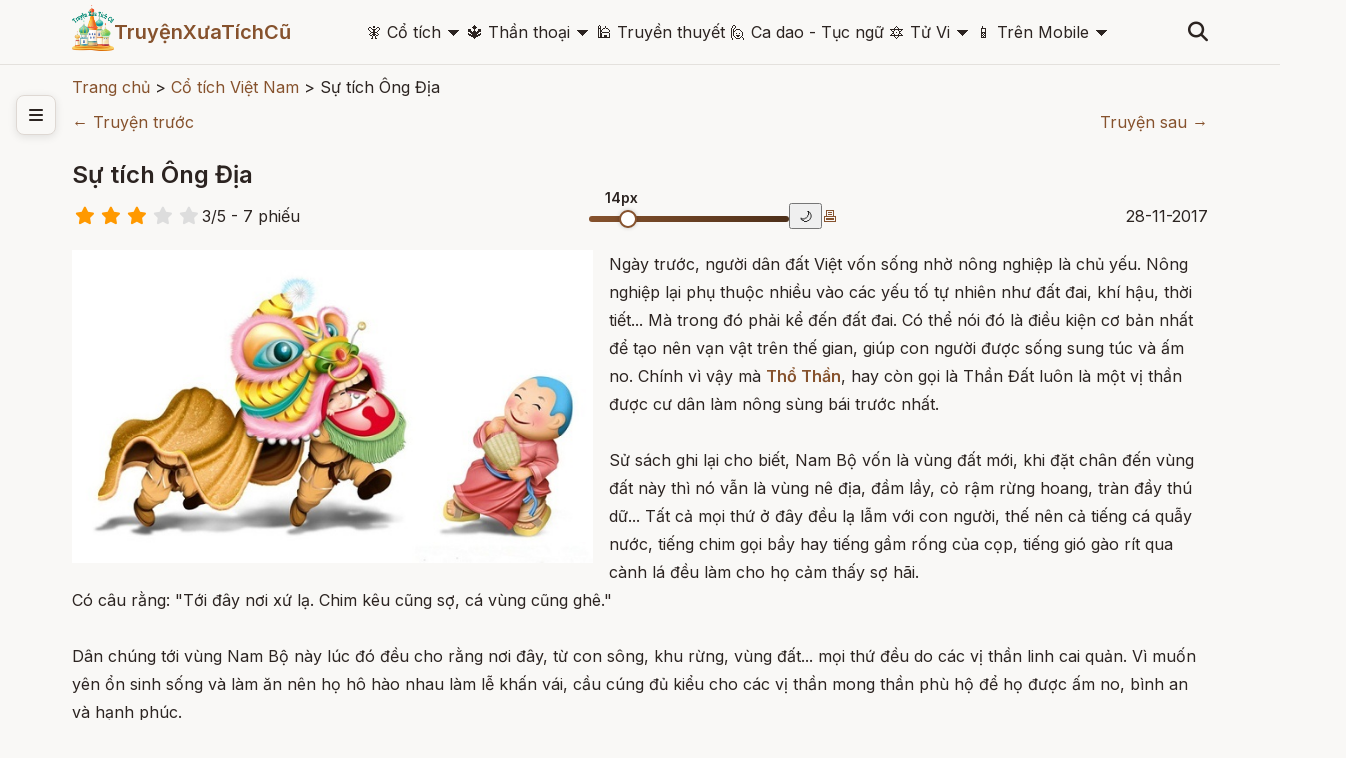

--- FILE ---
content_type: text/html; charset=UTF-8
request_url: http://truyenxuatichcu.com/co-tich-viet-nam/su-tich-ong-dia.html
body_size: 16531
content:
<!DOCTYPE html>
<html lang="vi">

<head lang="vi">
    <meta http-equiv="Content-Type" content="text/html; charset=UTF-8" />
    <meta name="description"
        content="Ngày trước, người dân đất Việt vốn sống nhờ nông nghiệp là chủ yếu. Nông nghiệp lại phụ thuộc nhiều vào các yếu tố tự nhiên như đất đai, khí hậu, thời tiết... Mà trong đó phải kể đến đất đai. Có thể nói đó là điều kiện cơ bản nhất để tạo nên vạn vật " />
    <meta name="keywords"
        content="truyện cổ tích, thần thoại, truyền thuyết, sự tích, điển tích, lịch sử, truyện cổ Grim, Andersen, thần thoại hy lạp, cổ tích việt nam, thần thoại việt nam,truyen co tich, chuyen co tich, thế giới cổ tích, kho tàng truyện cổ tích, đọc truyện cổ tích, kể chuyện cổ tích, truyện cổ tích hay" />
    <meta name="robots"
        content="index, follow" />

    <meta http-equiv="Cache-Control" content="private" />
    <meta http-equiv="Expires" content="86400000" />
    <meta http-equiv="Cache-Control" content="max-age=86400000" />

    <title>
        Sự tích Ông Địa - Cổ tích Việt Nam    </title>

    <meta name="generator" content="Truyện Xưa Tích Cũ" />
    <link type="image/x-icon" rel="icon" href="http://truyenxuatichcu.com/templates/tale-haven-studio/img/favico.png" />
    <link rel="image_src" href="http://truyenxuatichcu.com/medias/articles/img/2017/11/su-tich-ong-dia.jpg" />
    <meta name="author" content="TruyệnXưaTíchCũ.cOm" />

    <meta http-equiv="content-language" content="vi" />
    <link rel="alternate" href="http://truyenxuatichcu.com/co-tich-viet-nam/su-tich-ong-dia.html"
        hreflang="vi" />
    <!-- end: Meta -->

    <!-- start: Mobile Specific -->
    <meta name="viewport" content="width=device-width, initial-scale=1, maximum-scale=1" />
    <!-- end: Mobile Specific -->

    <!-- start: Facebook Open Graph -->
    <meta property="og:title"
        content="Sự tích Ông Địa - Cổ tích Việt Nam" />
    <meta property="og:description"
        content="Ngày trước, người dân đất Việt vốn sống nhờ nông nghiệp là chủ yếu. Nông nghiệp lại phụ thuộc nhiều vào các yếu tố tự nhiên như đất đai, khí hậu, thời tiết... Mà trong đó phải kể đến đất đai. Có thể nói đó là điều kiện cơ bản nhất để tạo nên vạn vật " />
    <meta property="og:type" content="article" />
    <meta property="og:url"
        content="http://truyenxuatichcu.com/co-tich-viet-nam/su-tich-ong-dia.html" />
    <meta property="og:image"
        content="http://truyenxuatichcu.com/medias/articles/img/2017/11/su-tich-ong-dia.jpg" />
    <meta property="og:site_name" content="TruyệnXưaTíchCũ" />
    <meta property="og:updated_time" content="1768548338" />
    <meta property="og:app_id" content="1313213732028546" />
    <meta property="fb:pages" content="173903736114753" />
    <link rel="canonical" href="http://truyenxuatichcu.com/co-tich-viet-nam/su-tich-ong-dia.html" />
    <!-- end: Facebook Open Graph -->

    <link href="http://truyenxuatichcu.com/templates/tale-haven-studio/img/favico.png" rel="shortcut icon">


    <!-- <script type="text/javascript" src="http://truyenxuatichcu.com/templates/tale-haven-studio/js/jquery.min.js"></script> -->
    <!-- jQuery -->
    <script src="https://code.jquery.com/jquery-3.7.1.min.js"></script>
    <!-- Main Script -->
    <script src="http://truyenxuatichcu.com/templates/tale-haven-studio/public/script.js?v=1768548338"></script>
    <!-- Google Fonts -->
    <link rel="stylesheet"
        href="https://fonts.googleapis.com/css2?family=Crimson+Text:ital,wght@0,400;0,600;1,400&family=Inter:wght@300;400;500;600&display=swap">

    <!-- Font Awesome for icons -->
    <link rel="stylesheet" href="https://cdnjs.cloudflare.com/ajax/libs/font-awesome/6.4.0/css/all.min.css">

    <!-- Main CSS -->
    <link rel="stylesheet" href="http://truyenxuatichcu.com/templates/tale-haven-studio/public/styles.css?v=1768548338">

    <script defer="defer" src="http://truyenxuatichcu.com/templates/tale-haven-studio/js/items.js"></script>
    <script defer="defer" src="http://truyenxuatichcu.com/templates/tale-haven-studio/js/jsLogin.js"></script>
    <script defer="defer" src="http://truyenxuatichcu.com/templates/tale-haven-studio/js/jsComment.js"></script>

    <script src="http://truyenxuatichcu.com/libs/js/jsSystems.js" language="javascript" type="text/javascript"></script><link href="http://truyenxuatichcu.com/libs/css/default.css" type="text/css" rel="stylesheet"/>    <!-- end: Java Script -->

    <!-- <script async custom-element="amp-auto-ads" src="https://cdn.ampproject.org/v0/amp-auto-ads-0.1.js">
    </script>
    <amp-auto-ads type="adsense" data-ad-client="ca-pub-1656614863517753"> </amp-auto-ads> -->

    <script async src="//pagead2.googlesyndication.com/pagead/js/adsbygoogle.js"></script>

</head>

<body itemscope itemtype="http://schema.org/WebPage">
    <!-- Header -->
    <header class="header">
        <div class="container">
            <div class="header-content">
                <!-- Logo -->
                <div class="logo">
                    <!-- <i class="fas fa-book-open"></i>
                    <span>Truyện Cổ</span> -->


                    <a id="logo" href="http://truyenxuatichcu.com">
                        <img src="http://truyenxuatichcu.com/templates/tale-haven-studio/img/logo.png" alt="TruyệnXưaTíchCũ"
                            title="Cho tôi một vé về với tuổi thơ - Truyện Xưa Tích Cũ" />

                    </a>
                    <a href="http://truyenxuatichcu.com">
                        <span>TruyệnXưaTíchCũ</span>
                    </a>
                </div>

                <!-- Desktop Navigation -->
<nav class="main-menu nav-desktop">
            <div class="menu-item">
            <a href="http://truyenxuatichcu.com/co-tich-viet-nam" title="Đọc truyện cổ tích"
                class="nav-link dropdown-toggle "><span class='icon'>&#129498; </span>Cổ tích</a>
                            <span>&#128899;</span>
                <div class="dropdown-menu" data-role="dropdown">
                    <ul data-role="dropdown">
                                                    <li><a href="https://truyenxuatichcu.com/co-tich-viet-nam"
                                    title="Cổ tích Việt Nam">Cổ tích Việt Nam</a></li>
                                                        <li><a href="https://truyenxuatichcu.com/truyen-co-grimm"
                                    title="Truyện cổ Grimm">Truyện cổ Grimm</a></li>
                                                        <li><a href="https://truyenxuatichcu.com/truyen-co-andersen"
                                    title="Truyện cổ Andersen">Truyện cổ Andersen</a></li>
                                                        <li><a href="https://truyenxuatichcu.com/nghin-le-mot-dem"
                                    title="Nghìn lẻ một đêm">Nghìn lẻ một đêm</a></li>
                                                        <li><a href="https://truyenxuatichcu.com/co-tich-the-gioi"
                                    title="Cổ tích thế giới">Cổ tích thế giới</a></li>
                                                        <li><a href="https://truyenxuatichcu.com/co-tich-nhat-ban"
                                    title="Cổ tích Nhật Bản">Cổ tích Nhật Bản</a></li>
                                                        <li><a href="https://truyenxuatichcu.com/truyen-co-trung-quoc"
                                    title="Truyện cổ Trung Quốc">Truyện cổ Trung Quốc</a></li>
                                                        <li><a href="https://truyenxuatichcu.com/nhung-cau-truyen-co-tich-nga"
                                    title="Những câu truyện cổ tích Nga">Những câu truyện cổ tích Nga</a></li>
                            </ul><ul data-role="dropdown">                            <li><a href="https://truyenxuatichcu.com/truyen-co-do-thai"
                                    title="Truyện cổ Do Thái">Truyện cổ Do Thái</a></li>
                                                        <li><a href="https://truyenxuatichcu.com/truyen-co-tay-tang"
                                    title="Truyện cổ Tây Tạng">Truyện cổ Tây Tạng</a></li>
                                                        <li><a href="https://truyenxuatichcu.com/truyen-co-a-rap"
                                    title="Truyện cổ Ả Rập">Truyện cổ Ả Rập</a></li>
                                                        <li><a href="https://truyenxuatichcu.com/truyen-co-xyri"
                                    title="Truyện cổ Xyri">Truyện cổ Xyri</a></li>
                                                        <li><a href="https://truyenxuatichcu.com/truyen-co-philippines"
                                    title="Truyện cổ Philippines">Truyện cổ Philippines</a></li>
                                                        <li><a href="https://truyenxuatichcu.com/truyen-xua-tich-cu"
                                    title="Truyện xưa tích cũ">Truyện xưa tích cũ</a></li>
                                                </ul>
                </div>
                    </div>
            <div class="menu-item">
            <a href="http://truyenxuatichcu.com/than-thoai" title="Thần thoại"
                class="nav-link dropdown-toggle "><span class='icon'>&#128305; </span>Thần thoại</a>
                            <span>&#128899;</span>
                <div class="dropdown-menu" data-role="dropdown">
                    <ul data-role="dropdown">
                                                    <li><a href="https://truyenxuatichcu.com/than-thoai-viet-nam"
                                    title="Thần thoại Việt Nam">Thần thoại Việt Nam</a></li>
                                                        <li><a href="https://truyenxuatichcu.com/than-thoai-hy-lap"
                                    title="Thần thoại Hy Lạp">Thần thoại Hy Lạp</a></li>
                                                        <li><a href="https://truyenxuatichcu.com/than-thoai-bac-au"
                                    title="Thần thoại Bắc Âu">Thần thoại Bắc Âu</a></li>
                                                        <li><a href="https://truyenxuatichcu.com/than-thoai-ai-cap"
                                    title="Thần thoại Ai Cập">Thần thoại Ai Cập</a></li>
                                                        <li><a href="https://truyenxuatichcu.com/than-thoai-an-do-hindu"
                                    title="Thần thoại Ấn Độ">Thần thoại Ấn Độ</a></li>
                                                        <li><a href="https://truyenxuatichcu.com/than-thoai-nhat-ban"
                                    title="Thần thoại Nhật Bản">Thần thoại Nhật Bản</a></li>
                                                        <li><a href="https://truyenxuatichcu.com/than-thoai-celtic-ireland"
                                    title="Thần thoại Celtic - Ireland">Thần thoại Celtic - Ireland</a></li>
                                                        <li><a href="https://truyenxuatichcu.com/than-thoai-baltic-litva"
                                    title="Thần thoại Baltic - Litva">Thần thoại Baltic - Litva</a></li>
                                                        <li><a href="https://truyenxuatichcu.com/than-thoai-slavic-nguoi-slav-xla-vo"
                                    title="Thần thoại Slavic - Người Slav (Xla-vơ)">Thần thoại Slavic - Người Slav (Xla-vơ)</a></li>
                                                        <li><a href="https://truyenxuatichcu.com/than-thoai-a-rap"
                                    title="Thần thoại Ả Rập">Thần thoại Ả Rập</a></li>
                                                        <li><a href="https://truyenxuatichcu.com/than-thoai-la-ma"
                                    title="Thần thoại La Mã">Thần thoại La Mã</a></li>
                                                        <li><a href="https://truyenxuatichcu.com/than-thoai-trung-hoa"
                                    title="Thần thoại Trung Hoa">Thần thoại Trung Hoa</a></li>
                            </ul><ul data-role="dropdown">                            <li><a href="https://truyenxuatichcu.com/than-thoai-trieu-tien"
                                    title="Thần thoại Triều Tiên">Thần thoại Triều Tiên</a></li>
                                                        <li><a href="https://truyenxuatichcu.com/than-thoai-nguoi-Semitic"
                                    title="Thần thoại người Semitic">Thần thoại người Semitic</a></li>
                                                        <li><a href="https://truyenxuatichcu.com/than-thoai-philippines"
                                    title="Thần thoại Philippines">Thần thoại Philippines</a></li>
                                                        <li><a href="https://truyenxuatichcu.com/than-thoai-aztec"
                                    title="Thần thoại Aztec">Thần thoại Aztec</a></li>
                                                        <li><a href="https://truyenxuatichcu.com/than-thoai-maori"
                                    title="Thần thoại Maori">Thần thoại Maori</a></li>
                                                        <li><a href="https://truyenxuatichcu.com/than-thoai-luong-ha"
                                    title="Thần thoại Lưỡng Hà">Thần thoại Lưỡng Hà</a></li>
                                                        <li><a href="https://truyenxuatichcu.com/than-thoai-polynesia-cac-quan-dao"
                                    title="Thần thoại Polynesia - các quần đảo">Thần thoại Polynesia - các quần đảo</a></li>
                                                        <li><a href="https://truyenxuatichcu.com/than-thoai-nguoi-inca"
                                    title="Thần thoại người Inca">Thần thoại người Inca</a></li>
                                                        <li><a href="https://truyenxuatichcu.com/than-thoai-maya"
                                    title="Thần thoại Maya">Thần thoại Maya</a></li>
                                                        <li><a href="https://truyenxuatichcu.com/than-thoai-trung-dong-can-dong"
                                    title="Thần thoại Trung Đông - Cận Đông">Thần thoại Trung Đông - Cận Đông</a></li>
                                                        <li><a href="https://truyenxuatichcu.com/than-thoai-ba-tu-va-hoa-giao"
                                    title="Thần thoại Ba Tư và Hỏa Giáo">Thần thoại Ba Tư và Hỏa Giáo</a></li>
                                                        <li><a href="https://truyenxuatichcu.com/than-thoai-nguoi-da-do-chau-my-bac-my"
                                    title="Thần thoại người da đỏ - châu mỹ - bắc mỹ">Thần thoại người da đỏ - châu mỹ - bắc mỹ</a></li>
                            </ul><ul data-role="dropdown">                            <li><a href="https://truyenxuatichcu.com/than-thoai-brazil"
                                    title="Thần thoại Brazil">Thần thoại Brazil</a></li>
                                                        <li><a href="https://truyenxuatichcu.com/than-thoai-romania"
                                    title="Thần thoại Romania">Thần thoại Romania</a></li>
                                                        <li><a href="https://truyenxuatichcu.com/than-thoai-chau-phi"
                                    title="Thần thoại châu Phi">Thần thoại châu Phi</a></li>
                                                        <li><a href="https://truyenxuatichcu.com/than-thoai-australia"
                                    title="Thần thoại Australia">Thần thoại Australia</a></li>
                                                        <li><a href="https://truyenxuatichcu.com/than-thoai-ma-lai-malaysia"
                                    title="Thần thoại Mã Lai - Malaysia">Thần thoại Mã Lai - Malaysia</a></li>
                                                        <li><a href="https://truyenxuatichcu.com/than-thoai-trung-a"
                                    title="Thần thoại Trung Á">Thần thoại Trung Á</a></li>
                                                        <li><a href="https://truyenxuatichcu.com/than-thoai-cua-nguoi-yoruba"
                                    title="Thần thoại của người Yoruba">Thần thoại của người Yoruba</a></li>
                                                        <li><a href="https://truyenxuatichcu.com/than-thoai-campuchia"
                                    title="Thần thoại Campuchia">Thần thoại Campuchia</a></li>
                                                        <li><a href="https://truyenxuatichcu.com/than-thoai-thai-lan"
                                    title="Thần thoại Thái Lan">Thần thoại Thái Lan</a></li>
                                                </ul>
                </div>
                    </div>
            <div class="menu-item">
            <a href="http://truyenxuatichcu.com/truyen-thuyet-viet-nam" title="Truyền thuyết Việt Nam"
                class="nav-link  "><span class='icon'>&#128332; </span>Truyền thuyết</a>
                    </div>
            <div class="menu-item">
            <a href="http://truyenxuatichcu.com/ca-dao-tuc-ngu" title="Ca dao - Tục ngữ"
                class="nav-link  "><span class='icon'>&#128587; </span>Ca dao - Tục ngữ</a>
                    </div>
            <div class="menu-item">
            <a href="http://amlich.truyenxuatichcu.com/tu-vi" title="Xem tử vi 12 con giáp, tử vi 12 cung hoàng đạo"
                class="nav-link dropdown-toggle "><span class='icon'>&#128303; </span>Tử Vi</a>
                            <span>&#128899;</span>
                <div class="dropdown-menu" data-role="dropdown">
                    <ul data-role="dropdown">
                                                    <li><a href="http://amlich.truyenxuatichcu.com/van-khan"
                                    title="Văn khấn">Văn khấn</a></li>
                                                        <li><a href="http://amlich.truyenxuatichcu.com/le-hoi-viet-nam-lich-viet-nam"
                                    title="Lễ hội Việt Nam - lịch Việt Nam">Lễ hội Việt Nam - lịch Việt Nam</a></li>
                                                        <li><a href="http://amlich.truyenxuatichcu.com/tu-vi-12-con-giap-2019"
                                    title="Tử vi 12 con giáp 2019">Tử vi 12 con giáp 2019</a></li>
                                                        <li><a href="http://amlich.truyenxuatichcu.com/tu-vi-12-cung-hoang-dao-2019"
                                    title="Tử vi 12 cung hoàng đạo 2019">Tử vi 12 cung hoàng đạo 2019</a></li>
                                                        <li><a href="http://amlich.truyenxuatichcu.com/tu-vi-12-con-giap-2018"
                                    title="Tử vi 12 con giáp 2018">Tử vi 12 con giáp 2018</a></li>
                                                        <li><a href="http://amlich.truyenxuatichcu.com/tu-vi-12-cung-hoang-dao-2018"
                                    title="Tử vi 12 cung hoàng đạo 2018">Tử vi 12 cung hoàng đạo 2018</a></li>
                                                </ul>
                </div>
                    </div>
            <div class="menu-item">
            <a href="https://play.google.com/store/apps/details?id=com.truyenxuatichcu.truyenxuatichcu" title="Ứng dụng truyện xưa tích cũ cho Android"
                class="nav-link dropdown-toggle "><span class='icon'>&#128241; </span>Trên Mobile</a>
                            <span>&#128899;</span>
                <div class="dropdown-menu" data-role="dropdown">
                    <ul data-role="dropdown">
                                                    <li><a href="https://play.google.com/store/apps/details?id=com.truyenxuatichcu.truyenxuatichcu"
                                    title="<span class='mif-android fg-darkGreen'></span> Android"><span class='mif-android fg-darkGreen'></span> Android</a></li>
                                                        <li><a href="https://itunes.apple.com/us/app/truy%E1%BB%87n-x%C6%B0a-t%C3%ADch-c%C5%A9/id1437984851?mt=8"
                                    title="<span class='mif-apple fg-cobalt'></span> Apple - Iphone"><span class='mif-apple fg-cobalt'></span> Apple - Iphone</a></li>
                                                </ul>
                </div>
                    </div>
    </nav>

<nav class="main-menu nav-mobile">
            <div class="menu-item">
            <a href="http://truyenxuatichcu.com/co-tich-viet-nam" title="Đọc truyện cổ tích"
                class="nav-link dropdown-toggle "><span class='icon'>&#129498; </span>Cổ tích</a>
                            <!-- <span>&#128899;</span> -->
                <ul class="dropdown-menu" data-role="dropdown">
                                            <li><a href="https://truyenxuatichcu.com/co-tich-viet-nam"
                                title="Cổ tích Việt Nam">Cổ tích Việt Nam</a></li>
                                            <li><a href="https://truyenxuatichcu.com/truyen-co-grimm"
                                title="Truyện cổ Grimm">Truyện cổ Grimm</a></li>
                                            <li><a href="https://truyenxuatichcu.com/truyen-co-andersen"
                                title="Truyện cổ Andersen">Truyện cổ Andersen</a></li>
                                            <li><a href="https://truyenxuatichcu.com/nghin-le-mot-dem"
                                title="Nghìn lẻ một đêm">Nghìn lẻ một đêm</a></li>
                                            <li><a href="https://truyenxuatichcu.com/co-tich-the-gioi"
                                title="Cổ tích thế giới">Cổ tích thế giới</a></li>
                                            <li><a href="https://truyenxuatichcu.com/co-tich-nhat-ban"
                                title="Cổ tích Nhật Bản">Cổ tích Nhật Bản</a></li>
                                            <li><a href="https://truyenxuatichcu.com/truyen-co-trung-quoc"
                                title="Truyện cổ Trung Quốc">Truyện cổ Trung Quốc</a></li>
                                            <li><a href="https://truyenxuatichcu.com/nhung-cau-truyen-co-tich-nga"
                                title="Những câu truyện cổ tích Nga">Những câu truyện cổ tích Nga</a></li>
                                            <li><a href="https://truyenxuatichcu.com/truyen-co-do-thai"
                                title="Truyện cổ Do Thái">Truyện cổ Do Thái</a></li>
                                            <li><a href="https://truyenxuatichcu.com/truyen-co-tay-tang"
                                title="Truyện cổ Tây Tạng">Truyện cổ Tây Tạng</a></li>
                                            <li><a href="https://truyenxuatichcu.com/truyen-co-a-rap"
                                title="Truyện cổ Ả Rập">Truyện cổ Ả Rập</a></li>
                                            <li><a href="https://truyenxuatichcu.com/truyen-co-xyri"
                                title="Truyện cổ Xyri">Truyện cổ Xyri</a></li>
                                            <li><a href="https://truyenxuatichcu.com/truyen-co-philippines"
                                title="Truyện cổ Philippines">Truyện cổ Philippines</a></li>
                                            <li><a href="https://truyenxuatichcu.com/truyen-xua-tich-cu"
                                title="Truyện xưa tích cũ">Truyện xưa tích cũ</a></li>
                                    </ul>
                    </div>
            <div class="menu-item">
            <a href="http://truyenxuatichcu.com/than-thoai" title="Thần thoại"
                class="nav-link dropdown-toggle "><span class='icon'>&#128305; </span>Thần thoại</a>
                            <!-- <span>&#128899;</span> -->
                <ul class="dropdown-menu" data-role="dropdown">
                                            <li><a href="https://truyenxuatichcu.com/than-thoai-viet-nam"
                                title="Thần thoại Việt Nam">Thần thoại Việt Nam</a></li>
                                            <li><a href="https://truyenxuatichcu.com/than-thoai-hy-lap"
                                title="Thần thoại Hy Lạp">Thần thoại Hy Lạp</a></li>
                                            <li><a href="https://truyenxuatichcu.com/than-thoai-bac-au"
                                title="Thần thoại Bắc Âu">Thần thoại Bắc Âu</a></li>
                                            <li><a href="https://truyenxuatichcu.com/than-thoai-ai-cap"
                                title="Thần thoại Ai Cập">Thần thoại Ai Cập</a></li>
                                            <li><a href="https://truyenxuatichcu.com/than-thoai-an-do-hindu"
                                title="Thần thoại Ấn Độ">Thần thoại Ấn Độ</a></li>
                                            <li><a href="https://truyenxuatichcu.com/than-thoai-nhat-ban"
                                title="Thần thoại Nhật Bản">Thần thoại Nhật Bản</a></li>
                                            <li><a href="https://truyenxuatichcu.com/than-thoai-celtic-ireland"
                                title="Thần thoại Celtic - Ireland">Thần thoại Celtic - Ireland</a></li>
                                            <li><a href="https://truyenxuatichcu.com/than-thoai-baltic-litva"
                                title="Thần thoại Baltic - Litva">Thần thoại Baltic - Litva</a></li>
                                            <li><a href="https://truyenxuatichcu.com/than-thoai-slavic-nguoi-slav-xla-vo"
                                title="Thần thoại Slavic - Người Slav (Xla-vơ)">Thần thoại Slavic - Người Slav (Xla-vơ)</a></li>
                                            <li><a href="https://truyenxuatichcu.com/than-thoai-a-rap"
                                title="Thần thoại Ả Rập">Thần thoại Ả Rập</a></li>
                                            <li><a href="https://truyenxuatichcu.com/than-thoai-la-ma"
                                title="Thần thoại La Mã">Thần thoại La Mã</a></li>
                                            <li><a href="https://truyenxuatichcu.com/than-thoai-trung-hoa"
                                title="Thần thoại Trung Hoa">Thần thoại Trung Hoa</a></li>
                                            <li><a href="https://truyenxuatichcu.com/than-thoai-trieu-tien"
                                title="Thần thoại Triều Tiên">Thần thoại Triều Tiên</a></li>
                                            <li><a href="https://truyenxuatichcu.com/than-thoai-nguoi-Semitic"
                                title="Thần thoại người Semitic">Thần thoại người Semitic</a></li>
                                            <li><a href="https://truyenxuatichcu.com/than-thoai-philippines"
                                title="Thần thoại Philippines">Thần thoại Philippines</a></li>
                                            <li><a href="https://truyenxuatichcu.com/than-thoai-aztec"
                                title="Thần thoại Aztec">Thần thoại Aztec</a></li>
                                            <li><a href="https://truyenxuatichcu.com/than-thoai-maori"
                                title="Thần thoại Maori">Thần thoại Maori</a></li>
                                            <li><a href="https://truyenxuatichcu.com/than-thoai-luong-ha"
                                title="Thần thoại Lưỡng Hà">Thần thoại Lưỡng Hà</a></li>
                                            <li><a href="https://truyenxuatichcu.com/than-thoai-polynesia-cac-quan-dao"
                                title="Thần thoại Polynesia - các quần đảo">Thần thoại Polynesia - các quần đảo</a></li>
                                            <li><a href="https://truyenxuatichcu.com/than-thoai-nguoi-inca"
                                title="Thần thoại người Inca">Thần thoại người Inca</a></li>
                                            <li><a href="https://truyenxuatichcu.com/than-thoai-maya"
                                title="Thần thoại Maya">Thần thoại Maya</a></li>
                                            <li><a href="https://truyenxuatichcu.com/than-thoai-trung-dong-can-dong"
                                title="Thần thoại Trung Đông - Cận Đông">Thần thoại Trung Đông - Cận Đông</a></li>
                                            <li><a href="https://truyenxuatichcu.com/than-thoai-ba-tu-va-hoa-giao"
                                title="Thần thoại Ba Tư và Hỏa Giáo">Thần thoại Ba Tư và Hỏa Giáo</a></li>
                                            <li><a href="https://truyenxuatichcu.com/than-thoai-nguoi-da-do-chau-my-bac-my"
                                title="Thần thoại người da đỏ - châu mỹ - bắc mỹ">Thần thoại người da đỏ - châu mỹ - bắc mỹ</a></li>
                                            <li><a href="https://truyenxuatichcu.com/than-thoai-brazil"
                                title="Thần thoại Brazil">Thần thoại Brazil</a></li>
                                            <li><a href="https://truyenxuatichcu.com/than-thoai-romania"
                                title="Thần thoại Romania">Thần thoại Romania</a></li>
                                            <li><a href="https://truyenxuatichcu.com/than-thoai-chau-phi"
                                title="Thần thoại châu Phi">Thần thoại châu Phi</a></li>
                                            <li><a href="https://truyenxuatichcu.com/than-thoai-australia"
                                title="Thần thoại Australia">Thần thoại Australia</a></li>
                                            <li><a href="https://truyenxuatichcu.com/than-thoai-ma-lai-malaysia"
                                title="Thần thoại Mã Lai - Malaysia">Thần thoại Mã Lai - Malaysia</a></li>
                                            <li><a href="https://truyenxuatichcu.com/than-thoai-trung-a"
                                title="Thần thoại Trung Á">Thần thoại Trung Á</a></li>
                                            <li><a href="https://truyenxuatichcu.com/than-thoai-cua-nguoi-yoruba"
                                title="Thần thoại của người Yoruba">Thần thoại của người Yoruba</a></li>
                                            <li><a href="https://truyenxuatichcu.com/than-thoai-campuchia"
                                title="Thần thoại Campuchia">Thần thoại Campuchia</a></li>
                                            <li><a href="https://truyenxuatichcu.com/than-thoai-thai-lan"
                                title="Thần thoại Thái Lan">Thần thoại Thái Lan</a></li>
                                    </ul>
                    </div>
            <div class="menu-item">
            <a href="http://truyenxuatichcu.com/truyen-thuyet-viet-nam" title="Truyền thuyết Việt Nam"
                class="nav-link  "><span class='icon'>&#128332; </span>Truyền thuyết</a>
                    </div>
            <div class="menu-item">
            <a href="http://truyenxuatichcu.com/ca-dao-tuc-ngu" title="Ca dao - Tục ngữ"
                class="nav-link  "><span class='icon'>&#128587; </span>Ca dao - Tục ngữ</a>
                    </div>
            <div class="menu-item">
            <a href="http://amlich.truyenxuatichcu.com/tu-vi" title="Xem tử vi 12 con giáp, tử vi 12 cung hoàng đạo"
                class="nav-link dropdown-toggle "><span class='icon'>&#128303; </span>Tử Vi</a>
                            <!-- <span>&#128899;</span> -->
                <ul class="dropdown-menu" data-role="dropdown">
                                            <li><a href="http://amlich.truyenxuatichcu.com/van-khan"
                                title="Văn khấn">Văn khấn</a></li>
                                            <li><a href="http://amlich.truyenxuatichcu.com/le-hoi-viet-nam-lich-viet-nam"
                                title="Lễ hội Việt Nam - lịch Việt Nam">Lễ hội Việt Nam - lịch Việt Nam</a></li>
                                            <li><a href="http://amlich.truyenxuatichcu.com/tu-vi-12-con-giap-2019"
                                title="Tử vi 12 con giáp 2019">Tử vi 12 con giáp 2019</a></li>
                                            <li><a href="http://amlich.truyenxuatichcu.com/tu-vi-12-cung-hoang-dao-2019"
                                title="Tử vi 12 cung hoàng đạo 2019">Tử vi 12 cung hoàng đạo 2019</a></li>
                                            <li><a href="http://amlich.truyenxuatichcu.com/tu-vi-12-con-giap-2018"
                                title="Tử vi 12 con giáp 2018">Tử vi 12 con giáp 2018</a></li>
                                            <li><a href="http://amlich.truyenxuatichcu.com/tu-vi-12-cung-hoang-dao-2018"
                                title="Tử vi 12 cung hoàng đạo 2018">Tử vi 12 cung hoàng đạo 2018</a></li>
                                    </ul>
                    </div>
            <div class="menu-item">
            <a href="https://play.google.com/store/apps/details?id=com.truyenxuatichcu.truyenxuatichcu" title="Ứng dụng truyện xưa tích cũ cho Android"
                class="nav-link dropdown-toggle "><span class='icon'>&#128241; </span>Trên Mobile</a>
                            <!-- <span>&#128899;</span> -->
                <ul class="dropdown-menu" data-role="dropdown">
                                            <li><a href="https://play.google.com/store/apps/details?id=com.truyenxuatichcu.truyenxuatichcu"
                                title="<span class='mif-android fg-darkGreen'></span> Android"><span class='mif-android fg-darkGreen'></span> Android</a></li>
                                            <li><a href="https://itunes.apple.com/us/app/truy%E1%BB%87n-x%C6%B0a-t%C3%ADch-c%C5%A9/id1437984851?mt=8"
                                title="<span class='mif-apple fg-cobalt'></span> Apple - Iphone"><span class='mif-apple fg-cobalt'></span> Apple - Iphone</a></li>
                                    </ul>
                    </div>
    </nav><!-- Search & Mobile Menu -->
<div class="header-actions" id="search-form">
    <form role="search" action="http://truyenxuatichcu.com/tim-kiem" method="get" name="formSearch" id="formSearch" data-role="validator">
        <input type="text" name="keyword" id="keyword" placeholder="Nhập từ khóa ..." data-validate-func="required"
            data-validate-hine="Bạn phải nhập từ khóa tìm kiếm!" value="">
        <!-- <input class="button medium button-style1" type="submit" id="search-submit" value="Tìm kiếm"> -->
    </form>
    <button class="search-btn">
        <i class="fas fa-search"></i>
    </button>
    

    <!-- <h3 class="widget-title">{$title}</h3>  -->


</div>

<!-- <form role="search" id="search-form" method="get" action="http://truyenxuatichcu.com/tim-kiem">
                            <input type="text" name="keyword" id="s">
                            <input class="button medium button-style1" type="submit" id="search-submit" value="Search">
                        </form> -->                <button class="mobile-menu-btn">
                    <i class="fas fa-bars"></i>
                </button>
                <!-- Desktop Navigation -->
                <!-- <nav class="nav-desktop">
                    <a href="#" class="nav-link">Trang chủ</a>
                    <a href="#" class="nav-link">Cổ tích</a>
                    <a href="#" class="nav-link">Thần thoại</a>
                    <a href="#" class="nav-link">Truyền thuyết</a>
                    <a href="#" class="nav-link">Grimm</a>
                </nav> -->


            </div>

            <!-- Mobile Navigation -->
            <!-- <nav class="nav-mobile">
                <a href="#" class="nav-link">Trang chủ</a>
                <a href="#" class="nav-link">Cổ tích</a>
                <a href="#" class="nav-link">Thần thoại</a>
                <a href="#" class="nav-link">Truyền thuyết</a>
                <a href="#" class="nav-link">Grimm</a>
            </nav> -->
        </div>
    </header>

    <!-- Hero Section -->
    
    

            <!-- Sidebar Toggle -->
        <button class="sidebar-toggle" id="sidebarToggle">
            <i class="fas fa-bars"></i>
        </button>

        <!-- Sidebar -->
        <aside class="sidebar" id="sidebar">
            <div class="sidebar-content">
                <!-- <div class="sidebar-section">
                    <h3 class="sidebar-title">Danh mục</h3>
                    <ul class="sidebar-nav">
                        <li class="sidebar-nav-item">
                            <a href="categories.html" class="sidebar-nav-link">
                                <i class="fas fa-th-large"></i>
                                Tất cả danh mục
                            </a>
                        </li>
                        <li class="sidebar-nav-item">
                            <a href="category.html?cat=co-tich" class="sidebar-nav-link active">
                                <i class="fas fa-crown"></i>
                                Cổ tích
                            </a>
                        </li>
                        <li class="sidebar-nav-item">
                            <a href="category.html?cat=than-thoai" class="sidebar-nav-link">
                                <i class="fas fa-bolt"></i>
                                Thần thoại
                            </a>
                        </li>
                        <li class="sidebar-nav-item">
                            <a href="category.html?cat=truyen-thuyet" class="sidebar-nav-link">
                                <i class="fas fa-mountain"></i>
                                Truyền thuyết
                            </a>
                        </li>
                    </ul>
                </div>

                <div class="sidebar-section">
                    <h3 class="sidebar-title">Nội dung</h3>
                    <ul class="sidebar-nav">
                        <li class="sidebar-nav-item">
                            <a href="books.html" class="sidebar-nav-link">
                                <i class="fas fa-book"></i>
                                Sách truyện
                            </a>
                        </li>
                        <li class="sidebar-nav-item">
                            <a href="videos.html" class="sidebar-nav-link">
                                <i class="fas fa-play"></i>
                                Video truyện
                            </a>
                        </li>
                        <li class="sidebar-nav-item">
                            <a href="gallery.html" class="sidebar-nav-link">
                                <i class="fas fa-images"></i>
                                Gallery
                            </a>
                        </li>
                    </ul>
                </div>

                <div class="sidebar-section">
                    <h3 class="sidebar-title">Khác</h3>
                    <ul class="sidebar-nav">
                        <li class="sidebar-nav-item">
                            <a href="search.html" class="sidebar-nav-link">
                                <i class="fas fa-search"></i>
                                Tìm kiếm
                            </a>
                        </li>
                        <li class="sidebar-nav-item">
                            <a href="tag.html" class="sidebar-nav-link">
                                <i class="fas fa-tags"></i>
                                Tags
                            </a>
                        </li>
                    </ul>
                </div> -->

                <!-- Search & Mobile Menu -->
<div class="header-actions" id="search-form">
    <form role="search" action="http://truyenxuatichcu.com/tim-kiem" method="get" name="formSearch" id="formSearch" data-role="validator">
        <input type="text" name="keyword" id="keyword" placeholder="Nhập từ khóa ..." data-validate-func="required"
            data-validate-hine="Bạn phải nhập từ khóa tìm kiếm!" value="">
        <!-- <input class="button medium button-style1" type="submit" id="search-submit" value="Tìm kiếm"> -->
    </form>
    <button class="search-btn">
        <i class="fas fa-search"></i>
    </button>
    

    <!-- <h3 class="widget-title">{$title}</h3>  -->


</div>

<!-- <form role="search" id="search-form" method="get" action="http://truyenxuatichcu.com/tim-kiem">
                            <input type="text" name="keyword" id="s">
                            <input class="button medium button-style1" type="submit" id="search-submit" value="Search">
                        </form> --><link rel="stylesheet" type="text/css" href="http://truyenxuatichcu.com/templates/tale-haven-studio/css/social-icons.css" />

<div class="bo-top bo-bottom mt-10">
    <a class="social-facebook" href="javascript:shared('fb');" data-toggle="tooltip" data-placement="top" title="Share on Facebook"> </a>
    <a class="social-twitter" href="javascript:shared('tw');" data-toggle="tooltip" data-placement="top" title="Share on Twiiter"></a>
    <a class="social-linkedin" href="javascript:shared('l-in');" data-toggle="tooltip" data-placement="top" title="Share on Linked-in"></a>
    <a class="social-googleplus" href="javascript:shared('g');" data-toggle="tooltip" data-placement="top" title="Share on Google+"></a>
    <a class="social-pinterest" href="javascript:shared('p');" data-toggle="tooltip" data-placement="top" title="Share on Pintrest"></a>
                        </div>


<script>

    function shared( type ) {
        var code= encodeURIComponent('http://truyenxuatichcu.com/co-tich-viet-nam/su-tich-ong-dia.html');
        var link = "";
        switch (type) {
            case 'fb':
                link = "https://www.facebook.com/sharer/sharer.php?u=http://truyenxuatichcu.com/co-tich-viet-nam/su-tich-ong-dia.html";
                break;
            case 'tw':
                link = "https://twitter.com/intent/tweet?url=http://truyenxuatichcu.com/co-tich-viet-nam/su-tich-ong-dia.html";
                break;
            case 'l-in':
                link = "https://www.linkedin.com/cws/share?url=http://truyenxuatichcu.com/co-tich-viet-nam/su-tich-ong-dia.html";
                break;
            case 'g':
                link = "https://plus.google.com/share?url=http://truyenxuatichcu.com/co-tich-viet-nam/su-tich-ong-dia.html";
                break;
            case 'p':
                link = "https://www.pinterest.com/pin/create/button/?url=http://truyenxuatichcu.com/co-tich-viet-nam/su-tich-ong-dia.html";
                break;
        }

        if( !window.open(link ,"", "width=500, height=500") ) {
            window.open(link,'_blank')
        }
    }


    // $(document).ready(function(){
    //     $('[data-toggle="tooltip"]').tooltip();
    // });
</script>

<div class="sidebar-section">
    <!-- <script async src="//pagead2.googlesyndication.com/pagead/js/adsbygoogle.js"></script> -->
    <!-- List Box Items -->
    <ins class="adsbygoogle" style="display:inline-block;width:300px;height:250px"
        data-ad-client="ca-pub-1656614863517753" data-ad-slot="6964048811"></ins>
    <script>
        (adsbygoogle = window.adsbygoogle || []).push({});
    </script>
</div>

<!-- start: Sidebar Menu -->
<div class="sidebar-section">
    <h3 class="sidebar-title">Danh mục</h3>
        <ul class="sidebar-nav">
                    <li class="sidebar-nav-item">
                <a href="http://truyenxuatichcu.com/than-thoai" title="Thần thoại" class="sidebar-nav-link">Thần thoại</a>
                                                    <!-- <ul class="-left children" ><li class="cat-item cat-item-7"><a href="http://truyenxuatichcu.com/than-thoai-bac-au">Thần thoại Bắc Âu</a> (105)</li>   <span class="mif-books mif-ani-heartbeat mif-ani-slow fg-grayLight"></span></li><li class="cat-item cat-item-7"><a href="http://truyenxuatichcu.com/than-thoai-chau-au">Thần thoại châu Âu</a> (48)</li>   <span class="mif-books mif-ani-heartbeat mif-ani-slow fg-grayLight"></span></li><li class="cat-item cat-item-7"><a href="http://truyenxuatichcu.com/than-thoai-ai-cap">Thần thoại Ai Cập</a> (67)</li>   <span class="mif-books mif-ani-heartbeat mif-ani-slow fg-grayLight"></span></li><li class="cat-item cat-item-7"><a href="http://truyenxuatichcu.com/than-thoai-celtic-ireland">Thần thoại Celtic - Ireland</a> (62)</li>   <span class="mif-books mif-ani-heartbeat mif-ani-slow fg-grayLight"></span></li><li class="cat-item cat-item-7"><a href="http://truyenxuatichcu.com/than-thoai-viet-nam">Thần thoại Việt Nam</a> (165)</li>   <span class="mif-books mif-ani-heartbeat mif-ani-slow fg-grayLight"></span></li><li class="cat-item cat-item-7"><a href="http://truyenxuatichcu.com/than-thoai-hy-lap">Thần thoại Hy Lạp</a> (331)</li>   <span class="mif-books mif-ani-heartbeat mif-ani-slow fg-grayLight"></span></li><li class="cat-item cat-item-7"><a href="http://truyenxuatichcu.com/than-thoai-baltic-litva">Thần thoại Baltic - Litva</a> (5)</li>   <span class="mif-books mif-ani-heartbeat mif-ani-slow fg-grayLight"></span></li><li class="cat-item cat-item-7"><a href="http://truyenxuatichcu.com/than-thoai-an-do-hindu">Thần thoại Ấn Độ - Hindu</a> (66)</li>   <span class="mif-books mif-ani-heartbeat mif-ani-slow fg-grayLight"></span></li><li class="cat-item cat-item-7"><a href="http://truyenxuatichcu.com/than-thoai-la-ma">Thần thoại La Mã</a> (17)</li>   <span class="mif-books mif-ani-heartbeat mif-ani-slow fg-grayLight"></span></li><li class="cat-item cat-item-7"><a href="http://truyenxuatichcu.com/than-thoai-a-rap">Thần thoại Ả Rập</a> (10)</li>   <span class="mif-books mif-ani-heartbeat mif-ani-slow fg-grayLight"></span></li><li class="cat-item cat-item-7"><a href="http://truyenxuatichcu.com/than-thoai-nhat-ban">Thần thoại Nhật Bản</a> (110)</li>   <span class="mif-books mif-ani-heartbeat mif-ani-slow fg-grayLight"></span></li><li class="cat-item cat-item-7"><a href="http://truyenxuatichcu.com/than-thoai-slavic-nguoi-slav-xla-vo">Thần thoại Slavic - Người Slav (Xla-vơ)</a> (26)</li>   <span class="mif-books mif-ani-heartbeat mif-ani-slow fg-grayLight"></span></li><li class="cat-item cat-item-7"><a href="http://truyenxuatichcu.com/than-thoai-trieu-tien">Thần thoại Triều Tiên</a> (40)</li>   <span class="mif-books mif-ani-heartbeat mif-ani-slow fg-grayLight"></span></li><li class="cat-item cat-item-7"><a href="http://truyenxuatichcu.com/than-thoai-trung-hoa">Thần thoại Trung Hoa</a> (84)</li>   <span class="mif-books mif-ani-heartbeat mif-ani-slow fg-grayLight"></span></li><li class="cat-item cat-item-7"><a href="http://truyenxuatichcu.com/than-thoai-aztec">Thần thoại Aztec</a> (23)</li>   <span class="mif-books mif-ani-heartbeat mif-ani-slow fg-grayLight"></span></li><li class="cat-item cat-item-7"><a href="http://truyenxuatichcu.com/than-thoai-maori">Thần thoại Maori</a> (17)</li>   <span class="mif-books mif-ani-heartbeat mif-ani-slow fg-grayLight"></span></li><li class="cat-item cat-item-7"><a href="http://truyenxuatichcu.com/than-thoai-luong-ha">Thần thoại Lưỡng Hà</a> (24)</li>   <span class="mif-books mif-ani-heartbeat mif-ani-slow fg-grayLight"></span></li><li class="cat-item cat-item-7"><a href="http://truyenxuatichcu.com/than-thoai-polynesia-cac-quan-dao">Thần thoại Polynesia - các quần đảo</a> (17)</li>   <span class="mif-books mif-ani-heartbeat mif-ani-slow fg-grayLight"></span></li><li class="cat-item cat-item-7"><a href="http://truyenxuatichcu.com/than-thoai-philippines">Thần thoại Philippines</a> (42)</li>   <span class="mif-books mif-ani-heartbeat mif-ani-slow fg-grayLight"></span></li><li class="cat-item cat-item-7"><a href="http://truyenxuatichcu.com/than-thoai-nguoi-semitic">Thần thoại người Semitic</a> (6)</li>   <span class="mif-books mif-ani-heartbeat mif-ani-slow fg-grayLight"></span></li><li class="cat-item cat-item-7"><a href="http://truyenxuatichcu.com/than-thoai-nguoi-inca">Thần thoại người Inca</a> (10)</li>   <span class="mif-books mif-ani-heartbeat mif-ani-slow fg-grayLight"></span></li><li class="cat-item cat-item-7"><a href="http://truyenxuatichcu.com/than-thoai-maya">Thần thoại Maya</a> (10)</li>   <span class="mif-books mif-ani-heartbeat mif-ani-slow fg-grayLight"></span></li><li class="cat-item cat-item-7"><a href="http://truyenxuatichcu.com/than-thoai-trung-dong-can-dong">Thần thoại Trung Đông - Cận Đông</a> (11)</li>   <span class="mif-books mif-ani-heartbeat mif-ani-slow fg-grayLight"></span></li><li class="cat-item cat-item-7"><a href="http://truyenxuatichcu.com/than-thoai-ba-tu-va-hoa-giao">Thần thoại Ba Tư và Hỏa Giáo</a> (21)</li>   <span class="mif-books mif-ani-heartbeat mif-ani-slow fg-grayLight"></span></li><li class="cat-item cat-item-7"><a href="http://truyenxuatichcu.com/than-thoai-nguoi-da-do-chau-my-bac-my">Thần thoại người da đỏ - châu mỹ - bắc mỹ</a> (47)</li>   <span class="mif-books mif-ani-heartbeat mif-ani-slow fg-grayLight"></span></li><li class="cat-item cat-item-7"><a href="http://truyenxuatichcu.com/than-thoai-brazil">Thần thoại Brazil</a> (7)</li>   <span class="mif-books mif-ani-heartbeat mif-ani-slow fg-grayLight"></span></li><li class="cat-item cat-item-7"><a href="http://truyenxuatichcu.com/than-thoai-romania">Thần thoại Romania</a> (2)</li>   <span class="mif-books mif-ani-heartbeat mif-ani-slow fg-grayLight"></span></li><li class="cat-item cat-item-7"><a href="http://truyenxuatichcu.com/than-thoai-chau-phi">Thần thoại châu Phi</a> (29)</li>   <span class="mif-books mif-ani-heartbeat mif-ani-slow fg-grayLight"></span></li><li class="cat-item cat-item-7"><a href="http://truyenxuatichcu.com/than-thoai-trung-a">Thần thoại Trung Á</a> (6)</li>   <span class="mif-books mif-ani-heartbeat mif-ani-slow fg-grayLight"></span></li><li class="cat-item cat-item-7"><a href="http://truyenxuatichcu.com/than-thoai-australia">Thần thoại Australia</a> (17)</li>   <span class="mif-books mif-ani-heartbeat mif-ani-slow fg-grayLight"></span></li><li class="cat-item cat-item-7"><a href="http://truyenxuatichcu.com/than-thoai-ma-lai-malaysia">Thần thoại Mã Lai - Malaysia</a> (30)</li>   <span class="mif-books mif-ani-heartbeat mif-ani-slow fg-grayLight"></span></li><li class="cat-item cat-item-7"><a href="http://truyenxuatichcu.com/than-thoai-cua-nguoi-yoruba">Thần thoại của người Yoruba</a> (16)</li>   <span class="mif-books mif-ani-heartbeat mif-ani-slow fg-grayLight"></span></li><li class="cat-item cat-item-7"><a href="http://truyenxuatichcu.com/than-thoai-campuchia">Thần thoại Campuchia</a> (3)</li>   <span class="mif-books mif-ani-heartbeat mif-ani-slow fg-grayLight"></span></li><li class="cat-item cat-item-7"><a href="http://truyenxuatichcu.com/than-thoai-thai-lan">Thần thoại Thái Lan</a> (7)</li>   <span class="mif-books mif-ani-heartbeat mif-ani-slow fg-grayLight"></span></li></ul>
                    <span class="catappendspan"></span> -->
                            </li>
                    <li class="sidebar-nav-item">
                <a href="http://truyenxuatichcu.com/truyen-co-nha-phat" title="Truyện cổ nhà Phật" class="sidebar-nav-link">Truyện cổ nhà Phật</a>
                (177)                            </li>
                    <li class="sidebar-nav-item">
                <a href="http://truyenxuatichcu.com/co-tich-viet-nam" title="Cổ tích Việt Nam" class="sidebar-nav-link">Cổ tích Việt Nam</a>
                (487)                            </li>
                    <li class="sidebar-nav-item">
                <a href="http://truyenxuatichcu.com/truyen-co-grimm" title="Truyện cổ Grimm" class="sidebar-nav-link">Truyện cổ Grimm</a>
                (202)                            </li>
                    <li class="sidebar-nav-item">
                <a href="http://truyenxuatichcu.com/co-tich-the-gioi" title="Cổ tích thế giới" class="sidebar-nav-link">Cổ tích thế giới</a>
                (116)                            </li>
                    <li class="sidebar-nav-item">
                <a href="http://truyenxuatichcu.com/truyen-co-andersen" title="Truyện cổ Andersen" class="sidebar-nav-link">Truyện cổ Andersen</a>
                (94)                            </li>
                    <li class="sidebar-nav-item">
                <a href="http://truyenxuatichcu.com/co-tich-nhat-ban" title="Cổ tích Nhật Bản" class="sidebar-nav-link">Cổ tích Nhật Bản</a>
                (147)                            </li>
                    <li class="sidebar-nav-item">
                <a href="http://truyenxuatichcu.com/truyen-thuyet-viet-nam" title="Truyền thuyết Việt Nam" class="sidebar-nav-link">Truyền thuyết Việt Nam</a>
                (181)                            </li>
                    <li class="sidebar-nav-item">
                <a href="http://truyenxuatichcu.com/truyen-xua-tich-cu" title="Truyện xưa tích cũ" class="sidebar-nav-link">Truyện xưa tích cũ</a>
                (102)                            </li>
                    <li class="sidebar-nav-item">
                <a href="http://truyenxuatichcu.com/nghin-le-mot-dem" title="Nghìn lẻ một đêm" class="sidebar-nav-link">Nghìn lẻ một đêm</a>
                (45)                            </li>
                    <li class="sidebar-nav-item">
                <a href="http://truyenxuatichcu.com/nhung-cau-truyen-co-tich-nga" title="Những câu truyện cổ tích Nga" class="sidebar-nav-link">Những câu truyện cổ tích Nga</a>
                (10)                            </li>
                    <li class="sidebar-nav-item">
                <a href="http://truyenxuatichcu.com/truyen-co-do-thai" title="Truyện cổ Do Thái" class="sidebar-nav-link">Truyện cổ Do Thái</a>
                (33)                            </li>
                    <li class="sidebar-nav-item">
                <a href="http://truyenxuatichcu.com/truyen-co-tay-tang" title="Truyện cổ Tây Tạng" class="sidebar-nav-link">Truyện cổ Tây Tạng</a>
                (34)                            </li>
                    <li class="sidebar-nav-item">
                <a href="http://truyenxuatichcu.com/truyen-co-a-rap" title="Truyện cổ Ả Rập" class="sidebar-nav-link">Truyện cổ Ả Rập</a>
                (14)                            </li>
                    <li class="sidebar-nav-item">
                <a href="http://truyenxuatichcu.com/truyen-co-xyri" title="Truyện cổ Xyri" class="sidebar-nav-link">Truyện cổ Xyri</a>
                (14)                            </li>
                    <li class="sidebar-nav-item">
                <a href="http://truyenxuatichcu.com/truyen-co-philippines" title="Truyện cổ Philippines" class="sidebar-nav-link">Truyện cổ Philippines</a>
                (15)                            </li>
                    <li class="sidebar-nav-item">
                <a href="http://truyenxuatichcu.com/truyen-ngu-ngon" title="Truyện ngụ ngôn" class="sidebar-nav-link">Truyện ngụ ngôn</a>
                (193)                            </li>
                    <li class="sidebar-nav-item">
                <a href="http://truyenxuatichcu.com/truyen-co-trung-quoc" title="Truyện cổ Trung Quốc" class="sidebar-nav-link">Truyện cổ Trung Quốc</a>
                (30)                            </li>
            </ul>
</div>
<!-- end: Sidebar Menu -->

<div class="sidebar-section">
    <h3 class="sidebar-title">Chủ đề hay bạn quan tâm</h3>    <div class="sidebar-nav">
                    <a href='http://truyenxuatichcu.com/tags/v%E1%BB%A3+ch%E1%BB%93ng' class='p-lr-5' style='font-size:12px;color:#BFBFBF' key='right,viewArticles,tags:8,show_tags_cloud:45' title='Tags: vợ chồng' rel='tag'>vợ chồng</a>
                    <a href='http://truyenxuatichcu.com/tags/truy%E1%BB%87n+c%E1%BB%95+t%C3%ADch' class='p-lr-5' style='font-size:14px;color:#4D4D4D' key='right,viewArticles,tags:8,show_tags_cloud:45' title='Tags: truyện cổ tích' rel='tag'>truyện cổ tích</a>
                    <a href='http://truyenxuatichcu.com/tags/truy%E1%BB%87n+c%E1%BB%95+grimm' class='p-lr-5' style='font-size:12px;color:#BFBFBF' key='right,viewArticles,tags:8,show_tags_cloud:45' title='Tags: truyện cổ grimm' rel='tag'>truyện cổ grimm</a>
                    <a href='http://truyenxuatichcu.com/tags/truy%E1%BB%87n+c%E1%BB%95+andersen' class='p-lr-5' style='font-size:12px;color:#BFBFBF' key='right,viewArticles,tags:8,show_tags_cloud:45' title='Tags: truyện cổ andersen' rel='tag'>truyện cổ andersen</a>
                    <a href='http://truyenxuatichcu.com/tags/truy%E1%BB%81n+thuy%E1%BA%BFt+vi%E1%BB%87t+nam' class='p-lr-5' style='font-size:14px;color:#4D4D4D' key='right,viewArticles,tags:8,show_tags_cloud:45' title='Tags: truyền thuyết việt nam' rel='tag'>truyền thuyết việt nam</a>
                    <a href='http://truyenxuatichcu.com/tags/truy%E1%BB%81n+thuy%E1%BA%BFt+r%E1%BB%93ng' class='p-lr-5' style='font-size:12px;color:#BFBFBF' key='right,viewArticles,tags:8,show_tags_cloud:45' title='Tags: truyền thuyết rồng' rel='tag'>truyền thuyết rồng</a>
                    <a href='http://truyenxuatichcu.com/tags/tr%E1%BA%B1n+tinh' class='p-lr-5' style='font-size:12px;color:#BFBFBF' key='right,viewArticles,tags:8,show_tags_cloud:45' title='Tags: trằn tinh' rel='tag'>trằn tinh</a>
                    <a href='http://truyenxuatichcu.com/tags/ti%E1%BB%81u+phu' class='p-lr-5' style='font-size:12px;color:#BFBFBF' key='right,viewArticles,tags:8,show_tags_cloud:45' title='Tags: tiều phu' rel='tag'>tiều phu</a>
                    <a href='http://truyenxuatichcu.com/tags/thi%C3%AAn+%C4%91%C3%A0ng' class='p-lr-5' style='font-size:12px;color:#BFBFBF' key='right,viewArticles,tags:8,show_tags_cloud:45' title='Tags: thiên đàng' rel='tag'>thiên đàng</a>
                    <a href='http://truyenxuatichcu.com/tags/than+lua' class='p-lr-5' style='font-size:14px;color:#4D4D4D' key='right,viewArticles,tags:8,show_tags_cloud:45' title='Tags: than lua' rel='tag'>than lua</a>
                    <a href='http://truyenxuatichcu.com/tags/th%E1%BB%A3+s%C4%83n' class='p-lr-5' style='font-size:12px;color:#BFBFBF' key='right,viewArticles,tags:8,show_tags_cloud:45' title='Tags: thợ săn' rel='tag'>thợ săn</a>
                    <a href='http://truyenxuatichcu.com/tags/th%E1%BB%95+%C4%91%E1%BB%8Ba' class='p-lr-5' style='font-size:12px;color:#BFBFBF' key='right,viewArticles,tags:8,show_tags_cloud:45' title='Tags: thổ địa' rel='tag'>thổ địa</a>
                    <a href='http://truyenxuatichcu.com/tags/th%E1%BB%8D' class='p-lr-5' style='font-size:12px;color:#BFBFBF' key='right,viewArticles,tags:8,show_tags_cloud:45' title='Tags: thọ' rel='tag'>thọ</a>
                    <a href='http://truyenxuatichcu.com/tags/th%E1%BA%A7n+tho%E1%BA%A1i+vi%E1%BB%87t+nam' class='p-lr-5' style='font-size:14px;color:#4D4D4D' key='right,viewArticles,tags:8,show_tags_cloud:45' title='Tags: thần thoại việt nam' rel='tag'>thần thoại việt nam</a>
                    <a href='http://truyenxuatichcu.com/tags/th%E1%BA%A7n+m%E1%BA%B7t+tr%E1%BB%9Di' class='p-lr-5' style='font-size:12px;color:#BFBFBF' key='right,viewArticles,tags:8,show_tags_cloud:45' title='Tags: thần mặt trời' rel='tag'>thần mặt trời</a>
                    <a href='http://truyenxuatichcu.com/tags/th%E1%BA%A7n+kim+quy' class='p-lr-5' style='font-size:14px;color:#4D4D4D' key='right,viewArticles,tags:8,show_tags_cloud:45' title='Tags: thần kim quy' rel='tag'>thần kim quy</a>
                    <a href='http://truyenxuatichcu.com/tags/th%C4%83ng+long' class='p-lr-5' style='font-size:12px;color:#BFBFBF' key='right,viewArticles,tags:8,show_tags_cloud:45' title='Tags: thăng long' rel='tag'>thăng long</a>
                    <a href='http://truyenxuatichcu.com/tags/th%C3%B4ng+minh' class='p-lr-5' style='font-size:12px;color:#BFBFBF' key='right,viewArticles,tags:8,show_tags_cloud:45' title='Tags: thông minh' rel='tag'>thông minh</a>
                    <a href='http://truyenxuatichcu.com/tags/th%C3%A1nh+p%C3%A9trus' class='p-lr-5' style='font-size:12px;color:#BFBFBF' key='right,viewArticles,tags:8,show_tags_cloud:45' title='Tags: thánh pétrus' rel='tag'>thánh pétrus</a>
                    <a href='http://truyenxuatichcu.com/tags/s%E1%BB%91+ph%E1%BA%ADn' class='p-lr-5' style='font-size:12px;color:#BFBFBF' key='right,viewArticles,tags:8,show_tags_cloud:45' title='Tags: số phận' rel='tag'>số phận</a>
                    <a href='http://truyenxuatichcu.com/tags/s%C6%A1n+tinh+th%E1%BB%A7y+tinh' class='p-lr-5' style='font-size:12px;color:#BFBFBF' key='right,viewArticles,tags:8,show_tags_cloud:45' title='Tags: sơn tinh thủy tinh' rel='tag'>sơn tinh thủy tinh</a>
                    <a href='http://truyenxuatichcu.com/tags/s%C6%A1n+tinh' class='p-lr-5' style='font-size:12px;color:#BFBFBF' key='right,viewArticles,tags:8,show_tags_cloud:45' title='Tags: sơn tinh' rel='tag'>sơn tinh</a>
                    <a href='http://truyenxuatichcu.com/tags/r%E1%BB%93ng' class='p-lr-5' style='font-size:16px;color:#1A1A1A' key='right,viewArticles,tags:8,show_tags_cloud:45' title='Tags: rồng' rel='tag'>rồng</a>
                    <a href='http://truyenxuatichcu.com/tags/qu%E1%BA%A3+d%E1%BB%A9a' class='p-lr-5' style='font-size:12px;color:#BFBFBF' key='right,viewArticles,tags:8,show_tags_cloud:45' title='Tags: quả dứa' rel='tag'>quả dứa</a>
                    <a href='http://truyenxuatichcu.com/tags/ph%C3%B9+th%E1%BB%A7y' class='p-lr-5' style='font-size:12px;color:#BFBFBF' key='right,viewArticles,tags:8,show_tags_cloud:45' title='Tags: phù thủy' rel='tag'>phù thủy</a>
                    <a href='http://truyenxuatichcu.com/tags/ngh%C3%A8o+kh%E1%BB%95' class='p-lr-5' style='font-size:12px;color:#BFBFBF' key='right,viewArticles,tags:8,show_tags_cloud:45' title='Tags: nghèo khổ' rel='tag'>nghèo khổ</a>
                    <a href='http://truyenxuatichcu.com/tags/ng%E1%BB%8Dc+ho%C3%A0ng' class='p-lr-5' style='font-size:14px;color:#4D4D4D' key='right,viewArticles,tags:8,show_tags_cloud:45' title='Tags: ngọc hoàng' rel='tag'>ngọc hoàng</a>
                    <a href='http://truyenxuatichcu.com/tags/ma+q%E1%BB%A7y' class='p-lr-5' style='font-size:12px;color:#BFBFBF' key='right,viewArticles,tags:8,show_tags_cloud:45' title='Tags: ma qủy' rel='tag'>ma qủy</a>
                    <a href='http://truyenxuatichcu.com/tags/m%C3%B9a+xu%C3%A2n' class='p-lr-5' style='font-size:12px;color:#BFBFBF' key='right,viewArticles,tags:8,show_tags_cloud:45' title='Tags: mùa xuân' rel='tag'>mùa xuân</a>
                    <a href='http://truyenxuatichcu.com/tags/long+v%C6%B0%C6%A1ng' class='p-lr-5' style='font-size:12px;color:#BFBFBF' key='right,viewArticles,tags:8,show_tags_cloud:45' title='Tags: long vương' rel='tag'>long vương</a>
                    <a href='http://truyenxuatichcu.com/tags/l%E1%BB%ADa+th%E1%BA%A7n' class='p-lr-5' style='font-size:12px;color:#BFBFBF' key='right,viewArticles,tags:8,show_tags_cloud:45' title='Tags: lửa thần' rel='tag'>lửa thần</a>
                    <a href='http://truyenxuatichcu.com/tags/l%C3%BD+%C3%B4ng+tr%E1%BB%8Dng' class='p-lr-5' style='font-size:12px;color:#BFBFBF' key='right,viewArticles,tags:8,show_tags_cloud:45' title='Tags: lý ông trọng' rel='tag'>lý ông trọng</a>
                    <a href='http://truyenxuatichcu.com/tags/khai+thi%C3%AAn+l%E1%BA%ADp+%C4%91%E1%BB%8Ba' class='p-lr-5' style='font-size:12px;color:#BFBFBF' key='right,viewArticles,tags:8,show_tags_cloud:45' title='Tags: khai thiên lập địa' rel='tag'>khai thiên lập địa</a>
                    <a href='http://truyenxuatichcu.com/tags/ho%C3%A0ng+t%E1%BB%AD' class='p-lr-5' style='font-size:12px;color:#BFBFBF' key='right,viewArticles,tags:8,show_tags_cloud:45' title='Tags: hoàng tử' rel='tag'>hoàng tử</a>
                    <a href='http://truyenxuatichcu.com/tags/con+kh%E1%BB%89' class='p-lr-5' style='font-size:12px;color:#BFBFBF' key='right,viewArticles,tags:8,show_tags_cloud:45' title='Tags: con khỉ' rel='tag'>con khỉ</a>
                    <a href='http://truyenxuatichcu.com/tags/ch%C4%A9nh+kh%C3%AD+long+%C4%91%E1%BB%97' class='p-lr-5' style='font-size:12px;color:#BFBFBF' key='right,viewArticles,tags:8,show_tags_cloud:45' title='Tags: chĩnh khí long đỗ' rel='tag'>chĩnh khí long đỗ</a>
                    <a href='http://truyenxuatichcu.com/tags/c%C3%B4ng+ch%C3%BAa' class='p-lr-5' style='font-size:12px;color:#BFBFBF' key='right,viewArticles,tags:8,show_tags_cloud:45' title='Tags: công chúa' rel='tag'>công chúa</a>
                    <a href='http://truyenxuatichcu.com/tags/b%E1%BA%AFc+%C4%90%E1%BA%A9u' class='p-lr-5' style='font-size:12px;color:#BFBFBF' key='right,viewArticles,tags:8,show_tags_cloud:45' title='Tags: bắc Đẩu' rel='tag'>bắc Đẩu</a>
                    <a href='http://truyenxuatichcu.com/tags/b%E1%BA%A3y+con+qu%E1%BA%A1' class='p-lr-5' style='font-size:12px;color:#BFBFBF' key='right,viewArticles,tags:8,show_tags_cloud:45' title='Tags: bảy con quạ' rel='tag'>bảy con quạ</a>
                    <a href='http://truyenxuatichcu.com/tags/%C4%91%E1%BB%A9c+ph%E1%BA%ADt' class='p-lr-5' style='font-size:14px;color:#4D4D4D' key='right,viewArticles,tags:8,show_tags_cloud:45' title='Tags: đức phật' rel='tag'>đức phật</a>
            </div>
</div><h3 class="title text-light no-margin-top">Hài hước - vui nhộn</h3>
<hr class="bg-darkCobalt" />
<ul class="numeric-list square-marker dark-bullet">
<li><a title="Trạng Quỳnh" href="http://vuimotchut.com/trang-quynh" target="_blank" rel="noopener">Trạng Quỳnh</a></li>
<li><a title="Truyện cười Vova" href="http://vuimotchut.com/truyen-cuoi-vova" target="_blank" rel="noopener">Truyện cười Vova</a></li>
<li><a title="Việt Nam vô đối" href="http://vuimotchut.com/viet-nam-vo-doi" target="_blank" rel="noopener">Việt Nam vô đối</a></li>
<li><a title="Tam Quốc chế cực hài" href="http://vuimotchut.com/tam-quoc-truyen-ky" target="_blank" rel="noopener">Tam Quốc chế cực hài</a></li>
<li><a title="Truyện tình cảm - Tình yêu" href="http://vuimotchut.com/truyen-tinh-cam-tinh-yeu" target="_blank" rel="noopener">Cười tình cảm</a></li>
<li><a title="Thơ - triết lý - ca dao siêu chuối" href="http://vuimotchut.com/tho-triet-ly-ca-dao-sieu-chuoi" target="_blank" rel="noopener">Thơ - triết lý - ca dao siêu chuối</a></li>
</ul>    
            </div>
        </aside>

        <!-- Sidebar Overlay -->
        <div class="sidebar-overlay" id="sidebarOverlay"></div>
    
    <main class="container">
                    <div class="category-page content-with-sidebar">

            
            <div class="breadcrumb mt-10 mb-10" itemscope itemtype="https://schema.org/BreadcrumbList">

    <span itemprop="itemListElement" itemscope itemtype="https://schema.org/ListItem">
        <a itemprop="item" href="http://truyenxuatichcu.com" title="Đi tới trang chủ">
            <span itemprop="name">Trang chủ</span>
        </a>
        <meta itemprop="position" content="1" />
    </span>

    <span class="delimiter">&gt;</span>

    <span itemprop="itemListElement" itemscope itemtype="https://schema.org/ListItem">
        <a itemprop="item" href="http://truyenxuatichcu.com/co-tich-viet-nam" title="Cổ tích Việt Nam">
            <span itemprop="name">Cổ tích Việt Nam</span>
        </a>
        <meta itemprop="position" content="2" />
    </span>

    <span class="delimiter">&gt;</span>

    <span itemprop="itemListElement" itemscope itemtype="https://schema.org/ListItem">
        <span itemprop="name">Sự tích Ông Địa</span>
        <meta itemprop="position" content="3" />
    </span>

</div>


<meta itemprop="author" content="TruyệnXưaTíchCũ.cOm">
<meta itemprop="datePublished" content="28-11-2017">

<div class="story-navigation">

            <a class="nav-prev" href="http://truyenxuatichcu.com/co-tich-viet-nam/tieu-diet-mang-xa.html"
            role="button" title="Tiêu diệt mãng xà">
            <i class="left"></i>
            ← Truyện trước        </a>
            <a class="nav-next" href="http://truyenxuatichcu.com/co-tich-viet-nam/nguoi-chet-de-con.html"
            role="button" title="Người chết đẻ con">
            <i class="accordion_icon"></i>
            Truyện sau →        </a>
    
</div>

<article class="story-content" itemscope itemtype="http://schema.org/Article" id="storyContent">
    <header class="story-header">
        <h1 class="story-title">Sự tích Ông Địa</h1>
        <div class="story-meta">
                        <span class="reading-time">
                <div itemprop="reviewRating" itemscope itemtype="http://schema.org/Rating">
                    <meta itemprop="worstRating" content="1" />

                    <div class="product-star" data-objectid='919' data-moduleid='2'
                        data-rate="3"
                        data-hasrate="true" itemprop="reviewRating" itemscope itemtype="http://schema.org/Rating">
                        <meta itemprop="worstRating" content="1" />
                    </div>
                    <span itemprop="ratingValue">
                        3</span>/<span itemprop="bestRating">5</span>
                    <span> - 7</span> phiếu

                    

                </div>
            </span>

            <div class="reading-controls">
                                                                
                <div class="font-size-control">
                    <input type="range" id="font-size-btn" name="font-size-btn" list="values" class="font-size-btn"
                        min="12" max="24" step="2" value="14" />
                    <span id="font-size-value" class="font-size-btn">14px</span>
                </div>

                <button class="dark-mode-toggle">🌙</button>
                                <a href="?export=print" class="print">&#128438;</a>

            </div>

            <span class="publish-date">28-11-2017</span>
        </div>
            </header>

            <div class="story-image mt-20">
            <img loading="lazy" itemprop="image" src="http://truyenxuatichcu.com/medias/articles/img/2017/11/su-tich-ong-dia.jpg" alt="Sự tích Ông Địa" data-role="hint"
                data-hint="Sự tích Ông Địa" data-hint-mode="2" data-hint-position="right" />

        </div>
    
    <div class="story-body mt-20">
        <div class="story-text " id="storyText">
                                            
                                                                                                                                            <p>Ngày trước, người dân đất Việt vốn sống nhờ nông nghiệp là chủ yếu. Nông nghiệp lại phụ thuộc nhiều vào các yếu tố tự nhiên như đất đai, khí hậu, thời tiết... Mà trong đó phải kể đến đất đai. Có thể nói đó là điều kiện cơ bản nhất để tạo nên vạn vật trên thế gian, giúp con người được sống sung túc và ấm no. Chính vì vậy mà <a title="Sự thích thờ thần hổ" href="http://truyenxuatichcu.com/co-tich-viet-nam/su-thich-tho-than-ho.html" target="_blank"><strong>Thổ Thần</strong></a>, hay còn gọi là Thần Đất luôn là một vị thần được cư dân làm nông sùng bái trước nhất.<br /><br />Sử sách ghi lại cho biết, Nam Bộ vốn là vùng đất mới, khi đặt chân đến vùng đất này thì nó vẫn là vùng nê địa, đầm lầy, cỏ rậm rừng hoang, tràn đầy thú dữ... Tất cả mọi thứ ở đây đều lạ lẫm với con người, thế nên cả tiếng cá quẫy nước, tiếng chim gọi bầy hay tiếng gầm rống của cọp, tiếng gió gào rít qua cành lá đều làm cho họ cảm thấy sợ hãi.</p>
<p>Có câu rằng: "Tới đây nơi xứ lạ. Chim kêu cũng sợ, cá vùng cũng ghê."<br /><br />Dân chúng tới vùng Nam Bộ này lúc đó đều cho rằng nơi đây, từ con sông, khu rừng, vùng đất... mọi thứ đều do các vị thần linh cai quản. Vì muốn yên ổn sinh sống và làm ăn nên họ hô hào nhau làm lễ khấn vái, cầu cúng đủ kiểu cho các vị thần mong thần phù hộ để họ được ấm no, bình an và hạnh phúc.</p>
<p>Chính bởi lẽ đó nên <a title="Cổ tích Thần Đất" href="http://truyenxuatichcu.com/than-thoai-viet-nam/than-dat.html" target="_blank"><strong>Thổ Địa</strong></a> rất được dân chúng tôn thờ và sùng kính hết mực. Tất cả đều xem thần Thổ Địa là vị thần luôn bảo hộ từng thửa ruộng, từng mảnh vườn của họ.<br /><br />Nói tới hình tượng của Ông Địa nơi Nam Bộ, những tượng cùng tranh vẽ về Ông Địa thường sẽ là một người trung niên, tướng tá mập mạp, có chiếc bụng bự, lại có vú lớn, còn miệng thì lúc nào cũng cười ha hả, tay thì mang quạt, tay kia thì cầm theo điếu thuốc... nhìn rất phương phì, đầy chất hào sảng và phong thịnh. Hơn nữa nó cũng mang nét gì đó rất hài hước. Điều đó cũng là một điểm đặc trưng của tính cách người dân Nam Bộ.<br /><br />Dân Nam Bộ vẫn thường tin vào thần linh, tuy vậy không phải lúc nào họ cũng tuyệt đối hóa việc thờ phụng. Những khi họ tin Ông Địa thì họ thờ cúng, khấn vái quanh năm suốt tháng. Nhưng những lúc mùa màng gặp thất bát, thua lỗ trong buôn bán, họ tới cầu vái Ông Địa rất nhiều, nếu không thấy cuộc sống của mình khấm khá lên chút nào, họ vẫn sẵn sàng mang Ông Địa bỏ ngoài gốc cây, vứt vào hốc đá, thậm chí quẳng luôn xuống dưới sông.<br /><br />Có lẽ vì thế mà ở Nam Bộ, khoảng cách giữa Ông Địa với con người dường như rất là ngắn. Ông hệt như vị thần chốn dân dã gần gũi và gắn liền với cuộc sống chốn nhân gian.<br /><br />Vì thế mà giai thoại nói về Ông Địa nhiều không sao kể xiết. Tất cả đều là do nhân dân tự sáng tác, mục đích chính là giải thích cho những đặc điểm hình thể của Ông Địa cũng như lí giải một số hiện tượng, sự việc kì lạ trong đời sống thường ngày của mình.<br /><br />Một trong số giai thoại đó phải kể đến chuyện "Sự tích Ông Địa bụng bự", chuyện như sau:<br /><br />Ngày xửa ngày xưa, lúc đó Ông Địa vẫn có cái bụng giống như người bình thường. Ngày đó ông có kết thân cùng Hà Bá. Ở vùng đó có mụ góa phụ, mụ ta tính tình thì chua ngoa vô cùng, nhưng lại có được một người con gái vô cùng xinh đẹp. Phải nỗi mụ này có cái tật, mỗi khi mở miệng chửi con là y rằng sẽ có mấy câu đầu lưỡi là:<br /><br />– Má mày Hà Bá!<br /><br />Khi nghe được thì Ông Địa buồn cười lắm. Sau đó ông tìm đến chỗ Hà Bá, nửa đùa nửa thật mà nói:<br /><br />– Anh thật tốt phước đấy Hà Bá ạ! Nơi này có người ngày nào cũng có một người kêu gào muốn hiến cô con gái xinh đẹp của mình cho anh.<br /><br />Thấy Ông Địa nói vậy, Hà Bá tin là thật, hớn hở bảo rằng:<br /><br />– Thiệt vậy chớ? Ai thế? Anh làm mai liền dùm tôi nghe không?<br /><br />Nể giao tình đã lâu, Ông Địa gật đầu đồng ý.<br /><br />Ngày hôm sau, lúc trời vừa sáng thì Hà Bá đã tới kêu Ông Địa dẫn mình đi. Khi đến trước cổng nhà của mụ góa kia. Vì trời vẫn sớm nên con gái mụ ta chưa ngủ dậy, chỉ có bà mẹ đang quét dọn ở ngoài sân.<br /> <script async src="//pagead2.googlesyndication.com/pagead/js/adsbygoogle.js"></script>
            <ins class="adsbygoogle"
                 style="display:block; text-align:center;"
                 data-ad-layout="in-article"
                 data-ad-format="fluid"
                 data-ad-client="ca-pub-1656614863517753"
                 data-ad-slot="8238436189"></ins>
            <script>
                (adsbygoogle = window.adsbygoogle || []).push({});
</script> <br />Đương lúc bà ta dọn dẹp thì có con chó cái canh nhà vẫn nằm lì chỗ đó, mụ ta đuổi mãi mà nó không chịu xê dịch thân mình. Cứ đuổi hoài không xong, nổi xung, mụ ta quay ngược cán chổi, vung lên đập cho con chó cái một đòn, miệng chửi mắng:<br /><br />– Cái đồ Hà Bá!<br /><br />Ngờ đâu nghe mụ ta chửi vậy, Hà Bá tức lắm, liền giơ chân đạp Ông Địa một phát rồi mắng:<br /><br />– Khốn nạn! Mày lừa tao! Dám dẫn tao đến cưới con chó kia à?<br /><br />Không ngờ chỉ một đạp ấy mà Ông Địa liền rơi tõm xuống dưới kinh. Chưa tính tới trường hợp này nên Ông Địa buồn cười lắm, lúc bị rơi vào giữa kinh vẫn há miệng cười ngất, vì vậy mà ông uống phải rất nhiều nước kinh. Nhiều đến mức mà cái bụng vốn bình thường của ông cứ theo đà lớn dần, cứ phình ra mãi, rồi to chình ình như ngày nay vậy.<br /><br />Sử sách ghi lại cho thấy tín ngưỡng tôn thờ Thần Đất hay Ông Địa đã xuất hiện nhiều điểm khác, không giữ lại nét nguyên sơ thuở ban đầu nữa.<br /><br />Trong tiềm thức của người dân Nam Bộ thì Ông Địa luôn được coi là một phúc thần, ngoài việc bảo hộ ruộng vườn, đất đai thì còn có vai trò trong việc đưa đón Thần Tài tới nhà, tức là giúp cho gia đình đó được phát tài, còn kiêm cả việc phù hộ gia chủ của gia đình bệnh tình mau lành, tìm lại được đồ mất. Vì thế nên vào sáng sớm, lúc mở cửa tiệm hay cửa nhà, gia chủ thường tăng thưởng cho Ông Địa điếu thuốc để trên tay cùng với ly cà phê bên cạnh. Nhiều lúc là cả gói thuốc ba số, cùng ly cà phê sữa béo thơm hẳn noi. Thậm chí nhiều khi còn có thêm bánh bao hay thịt heo quay...<br /><br />Tín ngưỡng của dân gian coi việc thờ cúng Ông Địa là mong được buôn may bán đắt. Nhưng thực ra theo truyền thuyết trong tôn giáo ở Á Đông thì Ông Địa là một vị thần chịu trách nhiệm cai quản địa phương, cũng có thể là vị thần nhận việc bảo hộ cho các gia đình. Nếu được thăng cấp thì Ông Địa sẽ là thần bảo hộ cho người hiền lành, lương thiện, các bậc tu hành khi họ cứu thế độ dân. Nếu theo những nghĩa này, Ông Địa là vị thần mang theo sứ mạng tâm linh.<br /><br />Ở một số vùng chịu sự ảnh hưởng từ văn hóa Trung Hoa thì lại gọi là Thần Tài (Mọi vật từ đất sinh ra – Tấc đất tấc vàng).<br /><br />Đối với nhân dân thì Thổ Công ở trong nhà luôn là vị thần tôn kính, quan trọng nhất. Vì vậy nên bát hương của Thổ Công luôn được đặt ở vị trí chính giữa, còn bên trái sẽ đặt bát hương của bà Cô Tổ, và phía bên phải sẽ để bát hương của Gia Tiên. Lúc cúng giỗ thì đều khấn vái Thổ Công đầu tiên để xin phép người cho tổ tiên mình trở về.<br /><br />Thường thì khi có chuyện liên quan đến đất cát ví như xây cất, đào ao, mở vườn, xây giống, đào huyệt, mở ruộng... thì mọi người đều làm lễ cúng cho thần này.<br /><br />Trong việc cúng bái Ông Địa cũng tồn tại nhiều việc lý thú đối với người dân Việt ta. Với những người dân ở miền Nam cùng người Hoa Kiều thì khi đưa lễ cúng cho Ông Địa, họ đều bẻ một miếng ăn trước sau đó mới đem đi cúng. Việc này là bởi vì có một sự tích nói rằng Ông Địa ăn phải thức ăn có độc nên mới chết, bởi vậy ông nhận đồ ăn đều rất lo có bỏ độc. Chính vì thế những lễ cúng cho ông đều phải thử trước một miếng thì lúc đó Ông Địa mới dám dùng.<br /><br />Người miền Nam là vậy, nhưng những người ở miền Bắc thì vẫn làm cúng vái như thường.<br /><br />Nói sao thì Ông Địa cũng là một vị thần đã gắn liền với người dân vùng Nam Bộ từ thuở mới hình thành, cùng người dân nơi đây khai hoang lập địa gần ba trăm năm lịch sử. Vì vậy mà Ông Địa với người dân vùng Nam Bộ vô cùng thân thiết, gần gũi. Dù cho họ luôn luôn thờ phụng ông như thuở đầu, nhưng trong lòng thì ông lại là vị thần hiền lành, gần gũi, chẳng mấy khi trách ai bao giờ... Cũng theo lẽ đó mà khi họ tạc hình dáng của ông mới trở nên như thế. Hơn nữa, khi họ làm một việc gì đó hết sức mình, hay là chơi bời hết mình thì thường hay đùa vui : "Chơi cho mát trời ông Địa luôn".</p>
                            
        </div>
        <div class="story-footer mt-20">
            <div class="story-actions">
                <div class="fr fb-like" data-href="http://truyenxuatichcu.com/co-tich-viet-nam/su-tich-ong-dia.html" data-send="true" data-layout="button_count"
                    data-width="100" data-show-faces="true" data-font="arial"></div>
                <div class="clear"></div>
                
                <div class="story-navigation">

            <a class="nav-prev" href="http://truyenxuatichcu.com/co-tich-viet-nam/tieu-diet-mang-xa.html"
            role="button" title="Tiêu diệt mãng xà">
            <i class="left"></i>
            ← Truyện trước        </a>
            <a class="nav-next" href="http://truyenxuatichcu.com/co-tich-viet-nam/nguoi-chet-de-con.html"
            role="button" title="Người chết đẻ con">
            <i class="accordion_icon"></i>
            Truyện sau →        </a>
    
</div>
            </div>
        </div>
    </div>
</article>    
    <div class="story-tags mb-10">
        <b class="fl mr-10">&#127991;</b>
                                <a href="http://truyenxuatichcu.com/tags/th%E1%BB%95+%C4%91%E1%BB%8Ba" class="tag" title="Mục truyện thổ địa" key="main,viewArticles,tags:8,tagsOfItems:47" rel='tag'>thổ địa</a>
                    ,             <a href="http://truyenxuatichcu.com/tags/th%E1%BB%95+th%E1%BA%A7n" class="tag" title="Mục truyện thổ thần" key="main,viewArticles,tags:8,tagsOfItems:47" rel='tag'>thổ thần</a>
                    ,             <a href="http://truyenxuatichcu.com/tags/th%E1%BA%A7n+%C4%91%E1%BA%A5t" class="tag" title="Mục truyện thần đất" key="main,viewArticles,tags:8,tagsOfItems:47" rel='tag'>thần đất</a>
            </div>

    <aside class="story-sidebar mt-20">
        <div class="related-stories">
            <h3>
                Xem ngay truyện hay khác
            </h3>
            <div class="related-list pl-10">
                                    <a href="http://truyenxuatichcu.com/co-tich-viet-nam/su-tich-dua-hau.html" title="Sự tích dưa hấu" alt="Sự tích dưa hấu"
                            key="main,viewArticles,articles:2,getArRelated:37" class="related-item">
                                                        <span>Sự tích dưa hấu</span>&nbsp<i class="place-right">(Tạo lúc:
                            04/03/2015)</i>
                        </a>
                                    <a href="http://truyenxuatichcu.com/co-tich-viet-nam/su-tich-trau-cau-va-voi.html" title="Sự tích trầu, cau và vôi" alt="Sự tích trầu, cau và vôi"
                            key="main,viewArticles,articles:2,getArRelated:37" class="related-item">
                                                        <span>Sự tích trầu, cau và vôi</span>&nbsp<i class="place-right">(Tạo lúc:
                            04/03/2015)</i>
                        </a>
                                    <a href="http://truyenxuatichcu.com/co-tich-viet-nam/su-tich-trai-sau-rieng.html" title="Sự tích trái sầu riêng" alt="Sự tích trái sầu riêng"
                            key="main,viewArticles,articles:2,getArRelated:37" class="related-item">
                                                        <span>Sự tích trái sầu riêng</span>&nbsp<i class="place-right">(Tạo lúc:
                            05/03/2015)</i>
                        </a>
                                    <a href="http://truyenxuatichcu.com/co-tich-viet-nam/su-tich-cay-huyet-du.html" title="Sự tích cây huyết dụ" alt="Sự tích cây huyết dụ"
                            key="main,viewArticles,articles:2,getArRelated:37" class="related-item">
                                                        <span>Sự tích cây huyết dụ</span>&nbsp<i class="place-right">(Tạo lúc:
                            05/03/2015)</i>
                        </a>
                                    <a href="http://truyenxuatichcu.com/co-tich-viet-nam/su-tich-chim-hit-co.html" title="Sự tích chim hít cô" alt="Sự tích chim hít cô"
                            key="main,viewArticles,articles:2,getArRelated:37" class="related-item">
                                                        <span>Sự tích chim hít cô</span>&nbsp<i class="place-right">(Tạo lúc:
                            05/03/2015)</i>
                        </a>
                                    <a href="http://truyenxuatichcu.com/tin-tuc/su-tich-hoa-cam-chuong.html" title="Sự tích hoa cẩm chướng" alt="Sự tích hoa cẩm chướng"
                            key="main,viewArticles,articles:2,getArRelated:37" class="related-item">
                                                        <span>Sự tích hoa cẩm chướng</span>&nbsp<i class="place-right">(Tạo lúc:
                            05/03/2015)</i>
                        </a>
                                    <a href="http://truyenxuatichcu.com/tin-tuc/cong-chua-ngu-trong-rung.html" title="Công chúa ngủ trong rừng" alt="Công chúa ngủ trong rừng"
                            key="main,viewArticles,articles:2,getArRelated:37" class="related-item">
                                                        <span>Công chúa ngủ trong rừng</span>&nbsp<i class="place-right">(Tạo lúc:
                            05/03/2015)</i>
                        </a>
                                    <a href="http://truyenxuatichcu.com/tin-tuc/chu-meo-di-hia-truyen-co-tich-grimm-kinh-dien-va-day-hap-dan.html" title="Chú mèo đi hia - truyện cổ tích Grimm kinh điển và đầy hấp dẫn" alt="Chú mèo đi hia - truyện cổ tích Grimm kinh điển và đầy hấp dẫn"
                            key="main,viewArticles,articles:2,getArRelated:37" class="related-item">
                                                        <span>Chú mèo đi hia - truyện cổ tích Grimm kinh điển và đầy hấp dẫn</span>&nbsp<i class="place-right">(Tạo lúc:
                            06/03/2015)</i>
                        </a>
                                    <a href="http://truyenxuatichcu.com/co-tich-viet-nam/su-tich-chim-tu-hu.html" title="Sự tích chim tu hú" alt="Sự tích chim tu hú"
                            key="main,viewArticles,articles:2,getArRelated:37" class="related-item">
                                                        <span>Sự tích chim tu hú</span>&nbsp<i class="place-right">(Tạo lúc:
                            06/03/2015)</i>
                        </a>
                                    <a href="http://truyenxuatichcu.com/tin-tuc/nang-cong-chua-va-hat-dau.html" title="Nàng công chúa và hạt đậu" alt="Nàng công chúa và hạt đậu"
                            key="main,viewArticles,articles:2,getArRelated:37" class="related-item">
                                                        <span>Nàng công chúa và hạt đậu</span>&nbsp<i class="place-right">(Tạo lúc:
                            06/03/2015)</i>
                        </a>
                            </div>
        </div>
    </aside>
<h3>Bình luận hoặc góp ý về nội dung</h3>
<div class="tabcontrol2" data-role="tabcontrol">
    <ul class="tabs">
        <li class="active"><a href="#fb" style="font-weight: normal">Facebook</a></li>    </ul>
    <div class="frames">
                    <div id="fb" class="frame active">
                <!--commnet fb-->
                <div class="fb-comments" data-href="http://truyenxuatichcu.com/co-tich-viet-nam/su-tich-ong-dia.html" data-width="100%" data-numposts="5" data-colorscheme="light"></div>
            </div>
        
    </div>
</div>

            
            </div>
            </main>
    <!-- Footer -->
    <footer class="footer" id="footer">
        <div class="container">
            <div class="cell colspan4 p3">
<h4 class="m0">Truyện Xưa Tích Cũ</h4>
<p><a href="http://truyenxuatichcu.com/co-tich-viet-nam">Cổ tích Việt Nam</a></p>
</div>
<div class="cell colspan4 p3 bo-l">
<h4 class="m0">Liên kết</h4>
<p><a href="http://ngaydep.com/lich-van-nien.html" target="_blank" rel="noopener">Lịch vạn niên</a></p>
<p><a title="Hà Nội cũ - Món ngon Hà Nội - Hà Nỗi xưa nay" href="http://hanoier.com/" target="_blank" rel="noopener">Hà Nội cũ - Món ngon Hà Nội</a></p>
<p><a title="Truyện kiếm hiệp - Ngôn tình" href="http://truyenthantien.com/" target="_blank" rel="noopener">Truyện kiếm hiệp - Ngôn tình</a></p>
<p><a title="Download - Tải Miễn Phí VN - Phần mềm, ứng dụng, thủ thuật HAY" href="https://taimienphi.vn/download-play-caro-89869/" target="_blank" rel="noopener">Download - Tải Miễn Phí</a></p>
</div>
<div class="cell colspan4 p3 bo-l"><a class="dmca-badge" title="DMCA.com Protection Status" href="//www.dmca.com/Protection/Status.aspx?ID=8d942543-587d-4798-8514-06f77127e91f"> <img src="https://images.dmca.com/Badges/dmca-badge-w150-2x1-04.png?ID=8d942543-587d-4798-8514-06f77127e91f" alt="DMCA.com Protection Status" /></a></div>
<!-- Đặt thẻ này ở <head> hoặc ngay trước thẻ </body> -->
<p> </p>
<!-- fb -->
<div id="fb-root"> </div><!-- Google tag (gtag.js) -->
<script async src="https://www.googletagmanager.com/gtag/js?id=AW-873464682"></script>
<script>
  window.dataLayer = window.dataLayer || [];
  function gtag(){dataLayer.push(arguments);}
  gtag('js', new Date());

  gtag('config', 'AW-873464682');
</script>

<!-- adscense -->
<!--script async src="//pagead2.googlesyndication.com/pagead/js/adsbygoogle.js"></script>
<script>
  (adsbygoogle = window.adsbygoogle || []).push({
    google_ad_client: "ca-pub-1656614863517753",
    enable_page_level_ads: true
  });
</script-->    
    <div class="ads-bottom">
        
            </div>

            <div class="footer-content">
                <!-- Brand -->
                <div class="footer-brand">
                    <!-- <div class="logo">
                        <i class="fas fa-book-open"></i>
                        <span>Truyện Cổ</span>
                    </div> -->
                    <p class="footer-description">
                        Nơi lưu giữ và chia sẻ những câu chuyện cổ tích, thần thoại và truyền thuyết
                        bất hủ từ khắp nơi trên thế giới. Mỗi câu chuyện đều mang trong mình một bài học
                        và niềm cảm hứng.
                    </p>
                    <div class="footer-love">
                        <span>Được tạo với</span>
                        <i class="fas fa-heart"></i>
                        <span>cho những người yêu truyện</span>
                    </div>
                </div>

                <!-- Quick Links -->
                <!-- <div class="footer-links">
                    <h3>Thể Loại</h3>
                    <ul>
                        <li><a href="#">Cổ Tích</a></li>
                        <li><a href="#">Thần Thoại</a></li>
                        <li><a href="#">Truyền Thuyết</a></li>
                        <li><a href="#">Grimm</a></li>
                    </ul>
                </div> -->

                <!-- About -->
                <!-- <div class="footer-links">
                    <h3>Khám Phá</h3>
                    <ul>
                        <li><a href="#">Truyện Mới</a></li>
                        <li><a href="#">Phổ Biến</a></li>
                        <li><a href="#">Tác Giả</a></li>
                        <li><a href="#">Bộ Sưu Tập</a></li>
                    </ul>
                </div> -->
            </div>

            <div class="footer-bottom">
                <p class="copyright">
                    © 2024 Truyện Cổ. Tất cả quyền được bảo lưu.
                </p>
                <div class="footer-bottom-links">
                    <a href="#">Điều Khoản</a>
                    <a href="#">Bảo Mật</a>
                    <a href="#">Liên Hệ</a>
                </div>
            </div>
        </div>
    </footer>



    <link href="http://truyenxuatichcu.com/libs/overlay/overlay.css" type="text/css" rel="stylesheet" />
    <script src="http://truyenxuatichcu.com/libs/overlay/overlays.js" language="javascript"
        type="text/javascript"></script>
    <div id="_ovl"></div>



    <div id="fb-root"></div>
    <script async defer crossorigin="anonymous"
        src="https://connect.facebook.net/vi_VN/sdk.js#xfbml=1&version=v12.0&appId=1313213732028546&autoLogAppEvents=1"
        nonce="8kxe3POL"></script>
    <script type="text/javascript" src="http://truyenxuatichcu.com/templates/tale-haven-studio/js/ga.js"></script>
<script defer src="https://static.cloudflareinsights.com/beacon.min.js/vcd15cbe7772f49c399c6a5babf22c1241717689176015" integrity="sha512-ZpsOmlRQV6y907TI0dKBHq9Md29nnaEIPlkf84rnaERnq6zvWvPUqr2ft8M1aS28oN72PdrCzSjY4U6VaAw1EQ==" data-cf-beacon='{"version":"2024.11.0","token":"2d3b7299e088432e984ac72bb272e674","r":1,"server_timing":{"name":{"cfCacheStatus":true,"cfEdge":true,"cfExtPri":true,"cfL4":true,"cfOrigin":true,"cfSpeedBrain":true},"location_startswith":null}}' crossorigin="anonymous"></script>
</body>

</html><input type='hidden' id='rootSite' name='rootSite' value='http://truyenxuatichcu.com'/><input type='hidden' id='rootTemplates' name='rootTemplates' value='http://truyenxuatichcu.com/templates/tale-haven-studio'/><input type='hidden' id='MOD_REWRITE' name='MOD_REWRITE' value='1'/>

--- FILE ---
content_type: text/html; charset=utf-8
request_url: https://www.google.com/recaptcha/api2/aframe
body_size: 183
content:
<!DOCTYPE HTML><html><head><meta http-equiv="content-type" content="text/html; charset=UTF-8"></head><body><script nonce="430HjtQ53t8F8TAMNll8Qw">/** Anti-fraud and anti-abuse applications only. See google.com/recaptcha */ try{var clients={'sodar':'https://pagead2.googlesyndication.com/pagead/sodar?'};window.addEventListener("message",function(a){try{if(a.source===window.parent){var b=JSON.parse(a.data);var c=clients[b['id']];if(c){var d=document.createElement('img');d.src=c+b['params']+'&rc='+(localStorage.getItem("rc::a")?sessionStorage.getItem("rc::b"):"");window.document.body.appendChild(d);sessionStorage.setItem("rc::e",parseInt(sessionStorage.getItem("rc::e")||0)+1);localStorage.setItem("rc::h",'1768548342376');}}}catch(b){}});window.parent.postMessage("_grecaptcha_ready", "*");}catch(b){}</script></body></html>

--- FILE ---
content_type: text/css
request_url: http://truyenxuatichcu.com/templates/tale-haven-studio/css/social-icons.css
body_size: 1355
content:
/* Social Links
=================================================================== */

[class^="social-"],
[class*="social-"] {
	display: inline-block;
	width: 40px;
	height: 40px;
	/* *margin-right: .3em; */
	line-height: 40px;
	vertical-align: text-top;
	background-image: url("../img/icons/social-icons-set@2x.png");
	background-position: 40px 40px;
	background-repeat: no-repeat;
	-webkit-transition: all 0.3s ease-in-out;
	-moz-transition: all 0.3s ease-in-out;
	-o-transition: all 0.3s ease-in-out;
	-ms-transition: all 0.3s ease-in-out;
	transition: all 0.3s ease-in-out;
}

/* Retina Display Hack */

@media (-webkit-min-device-pixel-ratio: 2), (min-resolution: 192dpi) {
	
	[class^="social-"],
	[class*="social-"] {
		display: inline-block;
		width: 40px;
		height: 40px;
		line-height: 40px;
		vertical-align: text-top;
		background-image: url("../img/icons/social-icons-set@2x.png");
		background-position: 40px 40px;
		background-repeat: no-repeat;
		background-size: 400px 320px;
	}	 
    
}

.social-forrst {
	background-position: -0px -0px;
}

.social-forrst:hover {
	background-position: -0px -40px;
	background-color: #5b9a68;
}

.social-dribbble {
	background-position: -40px -0px;
}

.social-dribbble:hover {
	background-position: -40px -40px;
	background-color: #ef5b92;
}

.social-twitter {
	background-position: -80px -0px;
}

.social-twitter:hover {
	background-position: -80px -40px;
	background-color: #48c4d2;
}

.social-flickr {
	background-position: -120px -0px;
}

.social-flickr:hover {
	background-position: -120px -40px;
	background-color: #f1628b;
}

.social-twitter2 {
	background-position: -160px -0px;
}

.social-twitter2:hover {
	background-position: -160px -40px;
	background-color: #48c4d2;
}

.social-facebook {
	background-position: -200px -0px;
}

.social-facebook:hover {
	background-position: -200px -40px;
	background-color: #3b5998;
}

.social-skype {
	background-position: -240px -0px;
}

.social-skype:hover {
	background-position: -240px -40px;
	background-color: #18b7f1;
}

.social-digg {
	background-position: -280px -0px;
}

.social-digg:hover {
	background-position: -280px -40px;
	background-color: #2882c6;
}

.social-google {
	background-position: -320px -0px;
}

.social-google:hover {
	background-position: -320px -40px;
	background-color: #dd4b39;
}

.social-html5 {
	background-position: -360px -0px;
}

.social-html5:hover {
	background-position: -360px -40px;
	background-color: #f3642c;
}


.social-linkedin {
	background-position: -0px -80px;
}

.social-linkedin:hover {
	background-position: -0px -120px;
	background-color: #71b2d0;
}

.social-lastfm {
	background-position: -40px -80px;
}

.social-lastfm:hover {
	background-position: -40px -120px;
	background-color: #d21309;
}

.social-vimeo {
	background-position: -80px -80px;
}

.social-vimeo:hover {
	background-position: -80px -120px;
	background-color: #62a0ad;
}

.social-yahoo {
	background-position: -120px -80px;
}

.social-yahoo:hover {
	background-position: -120px -120px;
	background-color: #ab64bc;
}

.social-tumblr {
	background-position: -160px -80px;
}

.social-tumblr:hover {
	background-position: -160px -120px;
	background-color: #3a5976;
}

.social-apple {
	background-position: -200px -80px;
}

.social-apple:hover {
	background-position: -200px -120px;
	background-color: #606060;
}

.social-microsoft {
	background-position: -240px -80px;
}

.social-microsoft:hover {
	background-position: -240px -120px;
	background-color: #230565;
}

.social-youtube {
	background-position: -280px -80px;
}

.social-youtube:hover {
	background-position: -280px -120px;
	background-color: #f45750;
}

.social-delicious {
	background-position: -320px -80px;
}

.social-delicious:hover {
	background-position: -320px -120px;
	background-color: #3274d1;
}

.social-rss {
	background-position: -360px -80px;
}

.social-rss:hover {
	background-position: -360px -120px;
	background-color: #fe9900;
}


.social-picassa {
	background-position: -0px -160px;
}

.social-picassa:hover {
	background-position: -0px -200px;
	background-color: #444;
}

.social-deviantart {
	background-position: -40px -160px;
}

.social-deviantart:hover {
	background-position: -40px -200px;
	background-color: #d0de21;
}

.social-technorati {
	background-position: -80px -160px;
}

.social-technorati:hover {
	background-position: -80px -200px;
	background-color: #7ac84f;
}

.social-stumbleupon {
	background-position: -120px -160px;
}

.social-stumbleupon:hover {
	background-position: -120px -200px;
	background-color: #eb4924;
}

.social-blogger {
	background-position: -160px -160px;
}

.social-blogger:hover {
	background-position: -160px -200px;
	background-color: #fb913f;
}

.social-wordpress {
	background-position: -200px -160px;
}

.social-wordpress:hover {
	background-position: -200px -200px;
	background-color: #464646;
}

.social-amazon {
	background-position: -240px -160px;
}

.social-amazon:hover {
	background-position: -240px -200px;
	background-color: #2f3842;
}

.social-appstore {
	background-position: -280px -160px;
}

.social-appstore:hover {
	background-position: -280px -200px;
	background-color: #0F73E4;
}

.social-paypal {
	background-position: -320px -160px;
}

.social-paypal:hover {
	background-position: -320px -200px;
	background-color: #32689a;
}

.social-myspace {
	background-position: -360px -160px;
}

.social-myspace:hover {
	background-position: -360px -200px;
	background-color: #003398;
}


.social-dropbox {
	background-position: -0px -240px;
}

.social-dropbox:hover {
	background-position: -0px -280px;
	background-color: #3083C7;
}

.social-windows {
	background-position: -40px -240px;
}

.social-windows:hover {
	background-position: -40px -280px;
	background-color: #01AEF3;
}

.social-pinterest {
	background-position: -80px -240px;
}

.social-pinterest:hover {
	background-position: -80px -280px;
	background-color: #cb2027;
}

.social-soundcloud {
	background-position: -120px -240px;
}

.social-soundcloud:hover {
	background-position: -120px -280px;
	background-color: #FF680D;
}

.social-googledrive {
	background-position: -160px -240px;
}

.social-googledrive:hover {
	background-position: -160px -280px;
	background-color: #FFCF63;
}

.social-android {
	background-position: -200px -240px;
}

.social-android:hover {
	background-position: -200px -280px;
	background-color: #A6C53B;
}

.social-behance {
	background-position: -240px -240px;
}

.social-behance:hover {
	background-position: -240px -280px;
	background-color: #18a3fe;
}

.social-instagram {
	background-position: -280px -240px;
}

.social-instagram:hover {
	background-position: -280px -280px;
	background-color: #E2D6C6;
}

.social-ebay {
	background-position: -320px -240px;
}

.social-ebay:hover {
	background-position: -320px -280px;
	background-color: #FE0000;
}

.social-googleplus {
	background-position: -360px -240px;
}

.social-googleplus:hover {
	background-position: -360px -280px;
	background-color: #d94a39;
}
.fb-comments, .fb-comments span, .fb-comments iframe[style] {
    width: 100% !important;
}


--- FILE ---
content_type: application/javascript
request_url: http://truyenxuatichcu.com/libs/js/jsSystems.js
body_size: 1437
content:
var jsSystems = {
	
	/**
	 * tuantt
	 * 12.09.2010
	 * */
	onInnerHtmlById: function(page) {
		var url = $('#pageSrc').val();
		/** Check seo **/
		/**
		if($('#typeUrl').val()) {
			url += "/" + $('#objPage').val() +"/" + page;
		} else {
			url += "&" + $('#objPage').val() +"=" + page;
		}
		**/
		var data = $('#objPage').val()+"="+page+"&pgEnd="+$('#pgEnd').val()+"&param="+$("#param").val();
		$.ajax({
			type: "post",
		  	url: url,
		  	data: data,
			success: function(xmlhttp){
				//alert(xmlhttp);
				var objData = xmlhttp.parseJSON();
				if ((parseInt(objData.intIsOk) > 0) || (objData.intIsOk == true)) {
					$('#'+$('#page').val()).html(objData.templates);
				}
			}
		});
		return;
	},
	/**
	* Check all category
	* author: Trần thanh tuấn
	* create date: 07/06/2010
	**/
	checkAll : function(chkAll, _class){
		var checked_status = chkAll.checked;
		var _class = _class ? _class : '';
        if( _class != '') {
            $('.'+_class).prop('checked', checked_status);
        } else {
            $("input[name='chkcheck']").each(function(){
                this.checked=checked_status;
            });
        }

	},
    
    numberOnly: function(e){
        var key,keychar;
        if (window.event){key = window.event.keyCode}
        else if (e){key = e.which}
        else{return true}
        keychar = String.fromCharCode(key);
        if ((key==null) || (key==0) || (key==8) || (key==9) || (key==13) || (key==27)){return true}
        else if (("0123456789").indexOf(keychar) > -1){return true}
        return false;
    },
    numberFormat: function( myfield, decimals, dec_point, thousands_sep ){
        var n = myfield.value, prec = decimals;
        n = !isFinite(+n) ? 0 : +n;
        prec = !isFinite(+prec) ? 0 : Math.abs(prec);
        var sep = (typeof thousands_sep == "undefined") ? '.' : thousands_sep;
        var dec = (typeof dec_point == "undefined") ? ',' : dec_point;
        var s = (prec > 0) ? n.toFixed(prec) : Math.round(n).toFixed(prec); //fix for IE parseFloat(0.55).toFixed(0) = 0;
        var abs = Math.abs(n).toFixed(prec);
        var _, i;
        if (abs >= 1000) {
            _ = abs.split(/\D/);
            i = _[0].length % 3 || 3;
            _[0] = s.slice(0,i + (n < 0)) +
                _[0].slice(i).replace(/(\d{3})/g, sep+'$1');
            s = _.join(dec);
        } else {
            s = s.replace(',', dec);
        }
        myfield.value = s;
        return s;
    },
    numberFormatValue: function( value, decimals, dec_point, thousands_sep ){
        var n = value, prec = decimals;
        n = !isFinite(+n) ? 0 : +n;
        prec = !isFinite(+prec) ? 0 : Math.abs(prec);
        var sep = (typeof thousands_sep == "undefined") ? '.' : thousands_sep;
        var dec = (typeof dec_point == "undefined") ? ',' : dec_point;
        var s = (prec > 0) ? n.toFixed(prec) : Math.round(n).toFixed(prec); //fix for IE parseFloat(0.55).toFixed(0) = 0;
        var abs = Math.abs(n).toFixed(prec);
        var _, i;
        if (abs >= 1000) {
            _ = abs.split(/\D/);
            i = _[0].length % 3 || 3;
            _[0] = s.slice(0,i + (n < 0)) +
                _[0].slice(i).replace(/(\d{3})/g, sep+'$1');
            s = _.join(dec);
        } else {
            s = s.replace(',', dec);
        }
        return s;
    },
    convertUtf8Latin: function ( text ) {
        return text.replace(/à|á|ạ|ả|ã|â|ầ|ấ|ậ|ẩ|ẫ|ă|ằ|ắ|ặ|ẳ|ẵ/g, "a")
            .replace(/\ /g, '-')
            .replace(/đ/g, "d")
            .replace(/đ/g, "d")
            .replace(/ỳ|ý|ỵ|ỷ|ỹ/g,"y")
            .replace(/ù|ú|ụ|ủ|ũ|ư|ừ|ứ|ự|ử|ữ/g,"u")
            .replace(/ò|ó|ọ|ỏ|õ|ô|ồ|ố|ộ|ổ|ỗ|ơ|ờ|ớ|ợ|ở|ỡ.+/g,"o")
            .replace(/è|é|ẹ|ẻ|ẽ|ê|ề|ế|ệ|ể|ễ.+/g, "e")
            .replace(/ì|í|ị|ỉ|ĩ/g,"i");
    }
};

